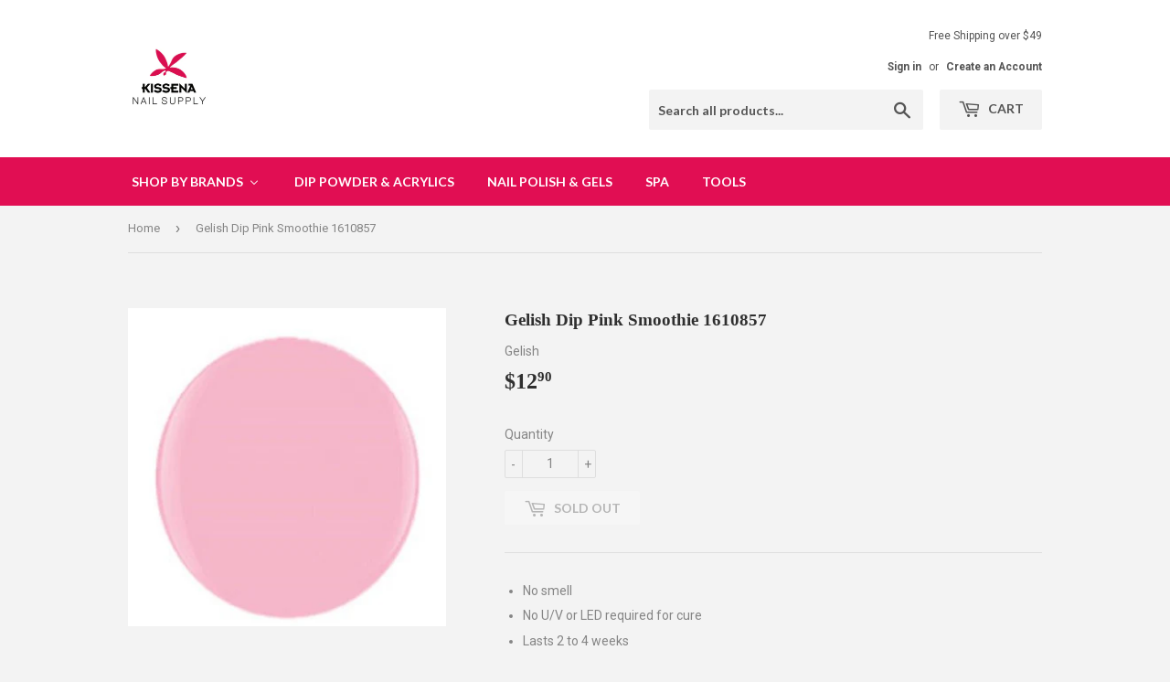

--- FILE ---
content_type: text/html; charset=utf-8
request_url: https://knailsupply.com/products/gelish-dip-pink-smoothie-1610857
body_size: 23655
content:
<!doctype html>
<!--[if lt IE 7]><html class="no-js lt-ie9 lt-ie8 lt-ie7" lang="en"> <![endif]-->
<!--[if IE 7]><html class="no-js lt-ie9 lt-ie8" lang="en"> <![endif]-->
<!--[if IE 8]><html class="no-js lt-ie9" lang="en"> <![endif]-->
<!--[if IE 9 ]><html class="ie9 no-js"> <![endif]-->
<!--[if (gt IE 9)|!(IE)]><!--> <html class="no-touch no-js"> <!--<![endif]-->
<head>
  
  <!-- Global site tag (gtag.js) - Google Ads: 881513321 -->
<script async src="https://www.googletagmanager.com/gtag/js?id=AW-881513321"></script>
<script>
  window.dataLayer = window.dataLayer || [];
  function gtag(){dataLayer.push(arguments);}
  gtag('js', new Date());

  gtag('config', 'AW-881513321');
</script>

  
  
  
  
<!-- Stock Alerts is generated by Ordersify -->
<style type="text/css">
  
</style>
<style type="text/css">
    
</style>
<script type="text/javascript">
  window.ORDERSIFY_BIS = window.ORDERSIFY_BIS || {};
  window.ORDERSIFY_BIS.template = "product";
  window.ORDERSIFY_BIS.language = "en";
  window.ORDERSIFY_BIS.primary_language = "en";
  window.ORDERSIFY_BIS.variant_inventory = [];
  window.ORDERSIFY_BIS.product_collections = [];
  
    window.ORDERSIFY_BIS.variant_inventory[9008517611567] = {
      inventory_management: "shopify",
      inventory_policy: "deny",
      inventory_quantity: 0
    };
  
  
    window.ORDERSIFY_BIS.product_collections.push({
      id: "12437553199",
    });
  
    window.ORDERSIFY_BIS.product_collections.push({
      id: "34001387567",
    });
  
    window.ORDERSIFY_BIS.product_collections.push({
      id: "33433354287",
    });
  
    window.ORDERSIFY_BIS.product_collections.push({
      id: "12761923631",
    });
  
    window.ORDERSIFY_BIS.product_collections.push({
      id: "12437651503",
    });
  
  window.ORDERSIFY_BIS.shop = "knailsupply.myshopify.com";
  window.ORDERSIFY_BIS.variant_inventory = [];
  
    window.ORDERSIFY_BIS.variant_inventory[9008517611567] = {
      inventory_management: "shopify",
      inventory_policy: "deny",
      inventory_quantity: 0
    };
  
  
  window.ORDERSIFY_BIS.popupSetting = {
    "is_brand_mark": true,
    "font_family": "Work Sans",
    "is_multiple_language": false,
    "font_size": 14,
    "popup_border_radius": 4,
    "popup_heading_color": "#212b36",
    "popup_text_color": "#212b36",
    "is_message_enable": false,
    "is_sms_enable": false,
    "is_accepts_marketing_enable": false,
    "field_border_radius": 5,
    "popup_button_color": "#ffffff",
    "popup_button_bg_color": "#f78da7",
    "is_float_button": false,
    "is_inline_form": false,
    "inline_form_selector": null,
    "inline_form_position": null,
    "float_button_position": "right",
    "float_button_top": 15,
    "float_button_color": "#ffffff",
    "float_button_bg_color": "#f78da7",
    "is_inline_button": true,
    "inline_button_color": "#ffffff",
    "inline_button_bg_color": "#212b36",
    "is_push_notification_enable": false,
    "is_overlay_close": false,
    "ignore_collection_ids": "",
    "ignore_product_tags": "",
    "ignore_product_ids": "",
    "is_auto_translation": false,
    "selector": null,
    "selector_position": "right",
    "is_ga": false,
    "is_fp": false,
    "is_fb_checkbox": false,
    "fb_page_id": null,
    "is_pushowl": false
};
  window.ORDERSIFY_BIS.product = {"id":928600227887,"title":"Gelish Dip Pink Smoothie 1610857","handle":"gelish-dip-pink-smoothie-1610857","description":"\u003cul\u003e\n\u003cli\u003eNo smell\u003c\/li\u003e\n\u003cli\u003eNo U\/V or LED required for cure\u003c\/li\u003e\n\u003cli\u003eLasts 2 to 4 weeks\u003c\/li\u003e\n\u003cli\u003eLight and thin unlike acrylic nails\u003c\/li\u003e\n\u003c\/ul\u003e\u003cbr\u003e\u003cbr\u003e\u003cspan\u003eGelish Dip Powder - Gelish Dip Acrylic\u003c\/span\u003e\u003cbr\u003e\u003cbr\u003e\u003cbr\u003e\n\u003cp\u003eDipping, lets you achieve the most color pay-off and fool-proof pink \u0026amp; whites. Easier and faster to apply than traditional acrylic with strength and support for chip-free 14 days wear. Gelish Dip powder is available in 120 colors that match the best Gelish and Morgan Taylor shades.\u003cbr\u003e\u003cbr\u003eThe Dip Powders are finely milled for better color clarity and full absorption.\u003cbr\u003e\u003cbr\u003e* Colors in sizes 23 g  .8 oz. and 105 g  3.7 oz.\u003c\/p\u003e","published_at":"2018-07-27T13:47:58-04:00","created_at":"2018-07-27T13:47:58-04:00","vendor":"Gelish","type":"Dip Powder","tags":["Brand_Gelish","Category_Dip Powder","Color_Pink"],"price":1290,"price_min":1290,"price_max":1290,"available":false,"price_varies":false,"compare_at_price":null,"compare_at_price_min":0,"compare_at_price_max":0,"compare_at_price_varies":false,"variants":[{"id":9008517611567,"title":"Default Title","option1":"Default Title","option2":null,"option3":null,"sku":"gelishd1610857-S","requires_shipping":true,"taxable":true,"featured_image":{"id":15187409666188,"product_id":928600227887,"position":1,"created_at":"2020-03-22T15:35:51-04:00","updated_at":"2023-08-01T13:00:45-04:00","alt":null,"width":500,"height":500,"src":"\/\/knailsupply.com\/cdn\/shop\/products\/80d4b0e6b72fd6efa1be4a54b222a38a993e9f3bcf37b27520d14f3ef722bb90.jpg?v=1690909245","variant_ids":[9008517611567]},"available":false,"name":"Gelish Dip Pink Smoothie 1610857","public_title":null,"options":["Default Title"],"price":1290,"weight":86,"compare_at_price":null,"inventory_management":"shopify","barcode":"812803716886","featured_media":{"alt":null,"id":7342264451212,"position":1,"preview_image":{"aspect_ratio":1.0,"height":500,"width":500,"src":"\/\/knailsupply.com\/cdn\/shop\/products\/80d4b0e6b72fd6efa1be4a54b222a38a993e9f3bcf37b27520d14f3ef722bb90.jpg?v=1690909245"}},"requires_selling_plan":false,"selling_plan_allocations":[]}],"images":["\/\/knailsupply.com\/cdn\/shop\/products\/80d4b0e6b72fd6efa1be4a54b222a38a993e9f3bcf37b27520d14f3ef722bb90.jpg?v=1690909245"],"featured_image":"\/\/knailsupply.com\/cdn\/shop\/products\/80d4b0e6b72fd6efa1be4a54b222a38a993e9f3bcf37b27520d14f3ef722bb90.jpg?v=1690909245","options":["Title"],"media":[{"alt":null,"id":7342264451212,"position":1,"preview_image":{"aspect_ratio":1.0,"height":500,"width":500,"src":"\/\/knailsupply.com\/cdn\/shop\/products\/80d4b0e6b72fd6efa1be4a54b222a38a993e9f3bcf37b27520d14f3ef722bb90.jpg?v=1690909245"},"aspect_ratio":1.0,"height":500,"media_type":"image","src":"\/\/knailsupply.com\/cdn\/shop\/products\/80d4b0e6b72fd6efa1be4a54b222a38a993e9f3bcf37b27520d14f3ef722bb90.jpg?v=1690909245","width":500}],"requires_selling_plan":false,"selling_plan_groups":[],"content":"\u003cul\u003e\n\u003cli\u003eNo smell\u003c\/li\u003e\n\u003cli\u003eNo U\/V or LED required for cure\u003c\/li\u003e\n\u003cli\u003eLasts 2 to 4 weeks\u003c\/li\u003e\n\u003cli\u003eLight and thin unlike acrylic nails\u003c\/li\u003e\n\u003c\/ul\u003e\u003cbr\u003e\u003cbr\u003e\u003cspan\u003eGelish Dip Powder - Gelish Dip Acrylic\u003c\/span\u003e\u003cbr\u003e\u003cbr\u003e\u003cbr\u003e\n\u003cp\u003eDipping, lets you achieve the most color pay-off and fool-proof pink \u0026amp; whites. Easier and faster to apply than traditional acrylic with strength and support for chip-free 14 days wear. Gelish Dip powder is available in 120 colors that match the best Gelish and Morgan Taylor shades.\u003cbr\u003e\u003cbr\u003eThe Dip Powders are finely milled for better color clarity and full absorption.\u003cbr\u003e\u003cbr\u003e* Colors in sizes 23 g  .8 oz. and 105 g  3.7 oz.\u003c\/p\u003e"};
  window.ORDERSIFY_BIS.currentVariant = {"id":9008517611567,"title":"Default Title","option1":"Default Title","option2":null,"option3":null,"sku":"gelishd1610857-S","requires_shipping":true,"taxable":true,"featured_image":{"id":15187409666188,"product_id":928600227887,"position":1,"created_at":"2020-03-22T15:35:51-04:00","updated_at":"2023-08-01T13:00:45-04:00","alt":null,"width":500,"height":500,"src":"\/\/knailsupply.com\/cdn\/shop\/products\/80d4b0e6b72fd6efa1be4a54b222a38a993e9f3bcf37b27520d14f3ef722bb90.jpg?v=1690909245","variant_ids":[9008517611567]},"available":false,"name":"Gelish Dip Pink Smoothie 1610857","public_title":null,"options":["Default Title"],"price":1290,"weight":86,"compare_at_price":null,"inventory_management":"shopify","barcode":"812803716886","featured_media":{"alt":null,"id":7342264451212,"position":1,"preview_image":{"aspect_ratio":1.0,"height":500,"width":500,"src":"\/\/knailsupply.com\/cdn\/shop\/products\/80d4b0e6b72fd6efa1be4a54b222a38a993e9f3bcf37b27520d14f3ef722bb90.jpg?v=1690909245"}},"requires_selling_plan":false,"selling_plan_allocations":[]};
  window.ORDERSIFY_BIS.stockRemainingSetting = {
    "status": false,
    "selector": "#osf_stock_remaining",
    "selector_position": "inside",
    "font_family": "Lato",
    "font_size": 13,
    "content": "Low stock! Only {{ quantity }} items left!",
    "display_quantity": 100
};
  
    window.ORDERSIFY_BIS.translations = {
    "en": {
        "inline_button_text": "Notify when available",
        "float_button_text": "Notify when available",
        "popup_heading": "Notify me when available",
        "popup_description": "We will send you a notification as soon as this product is available again.",
        "popup_button_text": "Notify me",
        "popup_note": "We respect your privacy and don't share your email with anybody.",
        "field_email_placeholder": "eg. username@example.com",
        "field_message_placeholder": "Tell something about your requirements to shop",
        "success_text": "You subscribed notification successfully",
        "required_email": "Your email is required",
        "invalid_email": "Your email is invalid",
        "invalid_message": "Your message must be less then 255 characters",
        "push_notification_message": "Receive via web notification",
        "low_stock_content": "Low stock! Only {{ quantity }} items left!"
    }
};
  
</script>

<!-- End of Stock Alerts is generated by Ordersify -->
                   
  <meta name="google-site-verification" content="1i4YeEgzXyIlXiGf7zgum0-lK8A0OjM09sATBkRXqkI" />
  <script>(function(H){H.className=H.className.replace(/\bno-js\b/,'js')})(document.documentElement)</script>
  <!-- Basic page needs ================================================== -->
  <meta charset="utf-8">
  <meta http-equiv="X-UA-Compatible" content="IE=edge,chrome=1">

  
  <link rel="shortcut icon" href="//knailsupply.com/cdn/shop/files/kisslogo2_32x32.jpg?v=1613163741" type="image/png" />
  

  <!-- Title and description ================================================== -->
  <title>
  Gelish Dip Pink Smoothie 1610857
  </title>


  
    <meta name="description" content="No smell No U/V or LED required for cure Lasts 2 to 4 weeks Light and thin unlike acrylic nails Gelish Dip Powder - Gelish Dip Acrylic Dipping, lets you achieve the most color pay-off and fool-proof pink &amp;amp; whites. Easier and faster to apply than traditional acrylic with strength and support for chip-free 14 days we">
  

  <!-- Product meta ================================================== -->
  <!-- /snippets/social-meta-tags.liquid -->




<meta property="og:site_name" content="Kissena Nail Supply">
<meta property="og:url" content="https://knailsupply.com/products/gelish-dip-pink-smoothie-1610857">
<meta property="og:title" content="Gelish Dip Pink Smoothie 1610857">
<meta property="og:type" content="product">
<meta property="og:description" content="No smell No U/V or LED required for cure Lasts 2 to 4 weeks Light and thin unlike acrylic nails Gelish Dip Powder - Gelish Dip Acrylic Dipping, lets you achieve the most color pay-off and fool-proof pink &amp;amp; whites. Easier and faster to apply than traditional acrylic with strength and support for chip-free 14 days we">

  <meta property="og:price:amount" content="12.90">
  <meta property="og:price:currency" content="USD">

<meta property="og:image" content="http://knailsupply.com/cdn/shop/products/80d4b0e6b72fd6efa1be4a54b222a38a993e9f3bcf37b27520d14f3ef722bb90_1200x1200.jpg?v=1690909245">
<meta property="og:image:secure_url" content="https://knailsupply.com/cdn/shop/products/80d4b0e6b72fd6efa1be4a54b222a38a993e9f3bcf37b27520d14f3ef722bb90_1200x1200.jpg?v=1690909245">


<meta name="twitter:card" content="summary_large_image">
<meta name="twitter:title" content="Gelish Dip Pink Smoothie 1610857">
<meta name="twitter:description" content="No smell No U/V or LED required for cure Lasts 2 to 4 weeks Light and thin unlike acrylic nails Gelish Dip Powder - Gelish Dip Acrylic Dipping, lets you achieve the most color pay-off and fool-proof pink &amp;amp; whites. Easier and faster to apply than traditional acrylic with strength and support for chip-free 14 days we">


  <!-- Helpers ================================================== -->
  <link rel="canonical" href="https://knailsupply.com/products/gelish-dip-pink-smoothie-1610857">
  <meta name="viewport" content="width=device-width,initial-scale=1">

  <!-- CSS ================================================== -->
  <link href="//knailsupply.com/cdn/shop/t/2/assets/theme.scss.css?v=161428566159704120091705426259" rel="stylesheet" type="text/css" media="all" />
  
  
  
  <link href="//fonts.googleapis.com/css?family=Roboto:400,700" rel="stylesheet" type="text/css" media="all" />



  
    
    
    <link href="//fonts.googleapis.com/css?family=Lato:700" rel="stylesheet" type="text/css" media="all" />
  



  <!-- Header hook for plugins ================================================== -->
  
  
  <script>window.performance && window.performance.mark && window.performance.mark('shopify.content_for_header.start');</script><meta id="shopify-digital-wallet" name="shopify-digital-wallet" content="/28220332/digital_wallets/dialog">
<meta name="shopify-checkout-api-token" content="0117b4c307acf4d6c641189b0ae90439">
<meta id="in-context-paypal-metadata" data-shop-id="28220332" data-venmo-supported="false" data-environment="production" data-locale="en_US" data-paypal-v4="true" data-currency="USD">
<link rel="alternate" type="application/json+oembed" href="https://knailsupply.com/products/gelish-dip-pink-smoothie-1610857.oembed">
<script async="async" src="/checkouts/internal/preloads.js?locale=en-US"></script>
<link rel="preconnect" href="https://shop.app" crossorigin="anonymous">
<script async="async" src="https://shop.app/checkouts/internal/preloads.js?locale=en-US&shop_id=28220332" crossorigin="anonymous"></script>
<script id="apple-pay-shop-capabilities" type="application/json">{"shopId":28220332,"countryCode":"US","currencyCode":"USD","merchantCapabilities":["supports3DS"],"merchantId":"gid:\/\/shopify\/Shop\/28220332","merchantName":"Kissena Nail Supply","requiredBillingContactFields":["postalAddress","email","phone"],"requiredShippingContactFields":["postalAddress","email","phone"],"shippingType":"shipping","supportedNetworks":["visa","masterCard","amex","discover","elo","jcb"],"total":{"type":"pending","label":"Kissena Nail Supply","amount":"1.00"},"shopifyPaymentsEnabled":true,"supportsSubscriptions":true}</script>
<script id="shopify-features" type="application/json">{"accessToken":"0117b4c307acf4d6c641189b0ae90439","betas":["rich-media-storefront-analytics"],"domain":"knailsupply.com","predictiveSearch":true,"shopId":28220332,"locale":"en"}</script>
<script>var Shopify = Shopify || {};
Shopify.shop = "knailsupply.myshopify.com";
Shopify.locale = "en";
Shopify.currency = {"active":"USD","rate":"1.0"};
Shopify.country = "US";
Shopify.theme = {"name":"Supply","id":8206286895,"schema_name":"Supply","schema_version":"3.0.1","theme_store_id":679,"role":"main"};
Shopify.theme.handle = "null";
Shopify.theme.style = {"id":null,"handle":null};
Shopify.cdnHost = "knailsupply.com/cdn";
Shopify.routes = Shopify.routes || {};
Shopify.routes.root = "/";</script>
<script type="module">!function(o){(o.Shopify=o.Shopify||{}).modules=!0}(window);</script>
<script>!function(o){function n(){var o=[];function n(){o.push(Array.prototype.slice.apply(arguments))}return n.q=o,n}var t=o.Shopify=o.Shopify||{};t.loadFeatures=n(),t.autoloadFeatures=n()}(window);</script>
<script>
  window.ShopifyPay = window.ShopifyPay || {};
  window.ShopifyPay.apiHost = "shop.app\/pay";
  window.ShopifyPay.redirectState = null;
</script>
<script id="shop-js-analytics" type="application/json">{"pageType":"product"}</script>
<script defer="defer" async type="module" src="//knailsupply.com/cdn/shopifycloud/shop-js/modules/v2/client.init-shop-cart-sync_BT-GjEfc.en.esm.js"></script>
<script defer="defer" async type="module" src="//knailsupply.com/cdn/shopifycloud/shop-js/modules/v2/chunk.common_D58fp_Oc.esm.js"></script>
<script defer="defer" async type="module" src="//knailsupply.com/cdn/shopifycloud/shop-js/modules/v2/chunk.modal_xMitdFEc.esm.js"></script>
<script type="module">
  await import("//knailsupply.com/cdn/shopifycloud/shop-js/modules/v2/client.init-shop-cart-sync_BT-GjEfc.en.esm.js");
await import("//knailsupply.com/cdn/shopifycloud/shop-js/modules/v2/chunk.common_D58fp_Oc.esm.js");
await import("//knailsupply.com/cdn/shopifycloud/shop-js/modules/v2/chunk.modal_xMitdFEc.esm.js");

  window.Shopify.SignInWithShop?.initShopCartSync?.({"fedCMEnabled":true,"windoidEnabled":true});

</script>
<script>
  window.Shopify = window.Shopify || {};
  if (!window.Shopify.featureAssets) window.Shopify.featureAssets = {};
  window.Shopify.featureAssets['shop-js'] = {"shop-cart-sync":["modules/v2/client.shop-cart-sync_DZOKe7Ll.en.esm.js","modules/v2/chunk.common_D58fp_Oc.esm.js","modules/v2/chunk.modal_xMitdFEc.esm.js"],"init-fed-cm":["modules/v2/client.init-fed-cm_B6oLuCjv.en.esm.js","modules/v2/chunk.common_D58fp_Oc.esm.js","modules/v2/chunk.modal_xMitdFEc.esm.js"],"shop-cash-offers":["modules/v2/client.shop-cash-offers_D2sdYoxE.en.esm.js","modules/v2/chunk.common_D58fp_Oc.esm.js","modules/v2/chunk.modal_xMitdFEc.esm.js"],"shop-login-button":["modules/v2/client.shop-login-button_QeVjl5Y3.en.esm.js","modules/v2/chunk.common_D58fp_Oc.esm.js","modules/v2/chunk.modal_xMitdFEc.esm.js"],"pay-button":["modules/v2/client.pay-button_DXTOsIq6.en.esm.js","modules/v2/chunk.common_D58fp_Oc.esm.js","modules/v2/chunk.modal_xMitdFEc.esm.js"],"shop-button":["modules/v2/client.shop-button_DQZHx9pm.en.esm.js","modules/v2/chunk.common_D58fp_Oc.esm.js","modules/v2/chunk.modal_xMitdFEc.esm.js"],"avatar":["modules/v2/client.avatar_BTnouDA3.en.esm.js"],"init-windoid":["modules/v2/client.init-windoid_CR1B-cfM.en.esm.js","modules/v2/chunk.common_D58fp_Oc.esm.js","modules/v2/chunk.modal_xMitdFEc.esm.js"],"init-shop-for-new-customer-accounts":["modules/v2/client.init-shop-for-new-customer-accounts_C_vY_xzh.en.esm.js","modules/v2/client.shop-login-button_QeVjl5Y3.en.esm.js","modules/v2/chunk.common_D58fp_Oc.esm.js","modules/v2/chunk.modal_xMitdFEc.esm.js"],"init-shop-email-lookup-coordinator":["modules/v2/client.init-shop-email-lookup-coordinator_BI7n9ZSv.en.esm.js","modules/v2/chunk.common_D58fp_Oc.esm.js","modules/v2/chunk.modal_xMitdFEc.esm.js"],"init-shop-cart-sync":["modules/v2/client.init-shop-cart-sync_BT-GjEfc.en.esm.js","modules/v2/chunk.common_D58fp_Oc.esm.js","modules/v2/chunk.modal_xMitdFEc.esm.js"],"shop-toast-manager":["modules/v2/client.shop-toast-manager_DiYdP3xc.en.esm.js","modules/v2/chunk.common_D58fp_Oc.esm.js","modules/v2/chunk.modal_xMitdFEc.esm.js"],"init-customer-accounts":["modules/v2/client.init-customer-accounts_D9ZNqS-Q.en.esm.js","modules/v2/client.shop-login-button_QeVjl5Y3.en.esm.js","modules/v2/chunk.common_D58fp_Oc.esm.js","modules/v2/chunk.modal_xMitdFEc.esm.js"],"init-customer-accounts-sign-up":["modules/v2/client.init-customer-accounts-sign-up_iGw4briv.en.esm.js","modules/v2/client.shop-login-button_QeVjl5Y3.en.esm.js","modules/v2/chunk.common_D58fp_Oc.esm.js","modules/v2/chunk.modal_xMitdFEc.esm.js"],"shop-follow-button":["modules/v2/client.shop-follow-button_CqMgW2wH.en.esm.js","modules/v2/chunk.common_D58fp_Oc.esm.js","modules/v2/chunk.modal_xMitdFEc.esm.js"],"checkout-modal":["modules/v2/client.checkout-modal_xHeaAweL.en.esm.js","modules/v2/chunk.common_D58fp_Oc.esm.js","modules/v2/chunk.modal_xMitdFEc.esm.js"],"shop-login":["modules/v2/client.shop-login_D91U-Q7h.en.esm.js","modules/v2/chunk.common_D58fp_Oc.esm.js","modules/v2/chunk.modal_xMitdFEc.esm.js"],"lead-capture":["modules/v2/client.lead-capture_BJmE1dJe.en.esm.js","modules/v2/chunk.common_D58fp_Oc.esm.js","modules/v2/chunk.modal_xMitdFEc.esm.js"],"payment-terms":["modules/v2/client.payment-terms_Ci9AEqFq.en.esm.js","modules/v2/chunk.common_D58fp_Oc.esm.js","modules/v2/chunk.modal_xMitdFEc.esm.js"]};
</script>
<script>(function() {
  var isLoaded = false;
  function asyncLoad() {
    if (isLoaded) return;
    isLoaded = true;
    var urls = ["https:\/\/cdn.ordersify.com\/sdk\/productalerts-shopify.js?shop=knailsupply.myshopify.com"];
    for (var i = 0; i < urls.length; i++) {
      var s = document.createElement('script');
      s.type = 'text/javascript';
      s.async = true;
      s.src = urls[i];
      var x = document.getElementsByTagName('script')[0];
      x.parentNode.insertBefore(s, x);
    }
  };
  if(window.attachEvent) {
    window.attachEvent('onload', asyncLoad);
  } else {
    window.addEventListener('load', asyncLoad, false);
  }
})();</script>
<script id="__st">var __st={"a":28220332,"offset":-18000,"reqid":"be2e2730-d54f-4f7d-bf45-8b379f594632-1769118239","pageurl":"knailsupply.com\/products\/gelish-dip-pink-smoothie-1610857","u":"20956eaf52d5","p":"product","rtyp":"product","rid":928600227887};</script>
<script>window.ShopifyPaypalV4VisibilityTracking = true;</script>
<script id="captcha-bootstrap">!function(){'use strict';const t='contact',e='account',n='new_comment',o=[[t,t],['blogs',n],['comments',n],[t,'customer']],c=[[e,'customer_login'],[e,'guest_login'],[e,'recover_customer_password'],[e,'create_customer']],r=t=>t.map((([t,e])=>`form[action*='/${t}']:not([data-nocaptcha='true']) input[name='form_type'][value='${e}']`)).join(','),a=t=>()=>t?[...document.querySelectorAll(t)].map((t=>t.form)):[];function s(){const t=[...o],e=r(t);return a(e)}const i='password',u='form_key',d=['recaptcha-v3-token','g-recaptcha-response','h-captcha-response',i],f=()=>{try{return window.sessionStorage}catch{return}},m='__shopify_v',_=t=>t.elements[u];function p(t,e,n=!1){try{const o=window.sessionStorage,c=JSON.parse(o.getItem(e)),{data:r}=function(t){const{data:e,action:n}=t;return t[m]||n?{data:e,action:n}:{data:t,action:n}}(c);for(const[e,n]of Object.entries(r))t.elements[e]&&(t.elements[e].value=n);n&&o.removeItem(e)}catch(o){console.error('form repopulation failed',{error:o})}}const l='form_type',E='cptcha';function T(t){t.dataset[E]=!0}const w=window,h=w.document,L='Shopify',v='ce_forms',y='captcha';let A=!1;((t,e)=>{const n=(g='f06e6c50-85a8-45c8-87d0-21a2b65856fe',I='https://cdn.shopify.com/shopifycloud/storefront-forms-hcaptcha/ce_storefront_forms_captcha_hcaptcha.v1.5.2.iife.js',D={infoText:'Protected by hCaptcha',privacyText:'Privacy',termsText:'Terms'},(t,e,n)=>{const o=w[L][v],c=o.bindForm;if(c)return c(t,g,e,D).then(n);var r;o.q.push([[t,g,e,D],n]),r=I,A||(h.body.append(Object.assign(h.createElement('script'),{id:'captcha-provider',async:!0,src:r})),A=!0)});var g,I,D;w[L]=w[L]||{},w[L][v]=w[L][v]||{},w[L][v].q=[],w[L][y]=w[L][y]||{},w[L][y].protect=function(t,e){n(t,void 0,e),T(t)},Object.freeze(w[L][y]),function(t,e,n,w,h,L){const[v,y,A,g]=function(t,e,n){const i=e?o:[],u=t?c:[],d=[...i,...u],f=r(d),m=r(i),_=r(d.filter((([t,e])=>n.includes(e))));return[a(f),a(m),a(_),s()]}(w,h,L),I=t=>{const e=t.target;return e instanceof HTMLFormElement?e:e&&e.form},D=t=>v().includes(t);t.addEventListener('submit',(t=>{const e=I(t);if(!e)return;const n=D(e)&&!e.dataset.hcaptchaBound&&!e.dataset.recaptchaBound,o=_(e),c=g().includes(e)&&(!o||!o.value);(n||c)&&t.preventDefault(),c&&!n&&(function(t){try{if(!f())return;!function(t){const e=f();if(!e)return;const n=_(t);if(!n)return;const o=n.value;o&&e.removeItem(o)}(t);const e=Array.from(Array(32),(()=>Math.random().toString(36)[2])).join('');!function(t,e){_(t)||t.append(Object.assign(document.createElement('input'),{type:'hidden',name:u})),t.elements[u].value=e}(t,e),function(t,e){const n=f();if(!n)return;const o=[...t.querySelectorAll(`input[type='${i}']`)].map((({name:t})=>t)),c=[...d,...o],r={};for(const[a,s]of new FormData(t).entries())c.includes(a)||(r[a]=s);n.setItem(e,JSON.stringify({[m]:1,action:t.action,data:r}))}(t,e)}catch(e){console.error('failed to persist form',e)}}(e),e.submit())}));const S=(t,e)=>{t&&!t.dataset[E]&&(n(t,e.some((e=>e===t))),T(t))};for(const o of['focusin','change'])t.addEventListener(o,(t=>{const e=I(t);D(e)&&S(e,y())}));const B=e.get('form_key'),M=e.get(l),P=B&&M;t.addEventListener('DOMContentLoaded',(()=>{const t=y();if(P)for(const e of t)e.elements[l].value===M&&p(e,B);[...new Set([...A(),...v().filter((t=>'true'===t.dataset.shopifyCaptcha))])].forEach((e=>S(e,t)))}))}(h,new URLSearchParams(w.location.search),n,t,e,['guest_login'])})(!0,!0)}();</script>
<script integrity="sha256-4kQ18oKyAcykRKYeNunJcIwy7WH5gtpwJnB7kiuLZ1E=" data-source-attribution="shopify.loadfeatures" defer="defer" src="//knailsupply.com/cdn/shopifycloud/storefront/assets/storefront/load_feature-a0a9edcb.js" crossorigin="anonymous"></script>
<script crossorigin="anonymous" defer="defer" src="//knailsupply.com/cdn/shopifycloud/storefront/assets/shopify_pay/storefront-65b4c6d7.js?v=20250812"></script>
<script data-source-attribution="shopify.dynamic_checkout.dynamic.init">var Shopify=Shopify||{};Shopify.PaymentButton=Shopify.PaymentButton||{isStorefrontPortableWallets:!0,init:function(){window.Shopify.PaymentButton.init=function(){};var t=document.createElement("script");t.src="https://knailsupply.com/cdn/shopifycloud/portable-wallets/latest/portable-wallets.en.js",t.type="module",document.head.appendChild(t)}};
</script>
<script data-source-attribution="shopify.dynamic_checkout.buyer_consent">
  function portableWalletsHideBuyerConsent(e){var t=document.getElementById("shopify-buyer-consent"),n=document.getElementById("shopify-subscription-policy-button");t&&n&&(t.classList.add("hidden"),t.setAttribute("aria-hidden","true"),n.removeEventListener("click",e))}function portableWalletsShowBuyerConsent(e){var t=document.getElementById("shopify-buyer-consent"),n=document.getElementById("shopify-subscription-policy-button");t&&n&&(t.classList.remove("hidden"),t.removeAttribute("aria-hidden"),n.addEventListener("click",e))}window.Shopify?.PaymentButton&&(window.Shopify.PaymentButton.hideBuyerConsent=portableWalletsHideBuyerConsent,window.Shopify.PaymentButton.showBuyerConsent=portableWalletsShowBuyerConsent);
</script>
<script data-source-attribution="shopify.dynamic_checkout.cart.bootstrap">document.addEventListener("DOMContentLoaded",(function(){function t(){return document.querySelector("shopify-accelerated-checkout-cart, shopify-accelerated-checkout")}if(t())Shopify.PaymentButton.init();else{new MutationObserver((function(e,n){t()&&(Shopify.PaymentButton.init(),n.disconnect())})).observe(document.body,{childList:!0,subtree:!0})}}));
</script>
<link id="shopify-accelerated-checkout-styles" rel="stylesheet" media="screen" href="https://knailsupply.com/cdn/shopifycloud/portable-wallets/latest/accelerated-checkout-backwards-compat.css" crossorigin="anonymous">
<style id="shopify-accelerated-checkout-cart">
        #shopify-buyer-consent {
  margin-top: 1em;
  display: inline-block;
  width: 100%;
}

#shopify-buyer-consent.hidden {
  display: none;
}

#shopify-subscription-policy-button {
  background: none;
  border: none;
  padding: 0;
  text-decoration: underline;
  font-size: inherit;
  cursor: pointer;
}

#shopify-subscription-policy-button::before {
  box-shadow: none;
}

      </style>

<script>window.performance && window.performance.mark && window.performance.mark('shopify.content_for_header.end');</script>

  

<!--[if lt IE 9]>
<script src="//cdnjs.cloudflare.com/ajax/libs/html5shiv/3.7.2/html5shiv.min.js" type="text/javascript"></script>
<script src="//knailsupply.com/cdn/shop/t/2/assets/respond.min.js?v=1063" type="text/javascript"></script>
<link href="//knailsupply.com/cdn/shop/t/2/assets/respond-proxy.html" id="respond-proxy" rel="respond-proxy" />
<link href="//knailsupply.com/search?q=2b50fd7d7c8e52527ed72760b754bcae" id="respond-redirect" rel="respond-redirect" />
<script src="//knailsupply.com/search?q=2b50fd7d7c8e52527ed72760b754bcae" type="text/javascript"></script>
<![endif]-->
<!--[if (lte IE 9) ]><script src="//knailsupply.com/cdn/shop/t/2/assets/match-media.min.js?v=1063" type="text/javascript"></script><![endif]-->


  
  

  <script src="//knailsupply.com/cdn/shop/t/2/assets/jquery-2.2.3.min.js?v=58211863146907186831516812102" type="text/javascript"></script>

  <!--[if (gt IE 9)|!(IE)]><!--><script src="//knailsupply.com/cdn/shop/t/2/assets/lazysizes.min.js?v=8147953233334221341516812103" async="async"></script><!--<![endif]-->
  <!--[if lte IE 9]><script src="//knailsupply.com/cdn/shop/t/2/assets/lazysizes.min.js?v=8147953233334221341516812103"></script><![endif]-->

  <!--[if (gt IE 9)|!(IE)]><!--><script src="//knailsupply.com/cdn/shop/t/2/assets/vendor.js?v=36233103725173156861516812103" defer="defer"></script><!--<![endif]-->
  <!--[if lte IE 9]><script src="//knailsupply.com/cdn/shop/t/2/assets/vendor.js?v=36233103725173156861516812103"></script><![endif]-->

  <!--[if (gt IE 9)|!(IE)]><!--><script src="//knailsupply.com/cdn/shop/t/2/assets/theme.js?v=167903229333402182001559788426" defer="defer"></script><!--<![endif]-->
  <!--[if lte IE 9]><script src="//knailsupply.com/cdn/shop/t/2/assets/theme.js?v=167903229333402182001559788426"></script><![endif]-->


<!-- BEGIN app block: shopify://apps/buddha-mega-menu-navigation/blocks/megamenu/dbb4ce56-bf86-4830-9b3d-16efbef51c6f -->
<script>
        var productImageAndPrice = [],
            collectionImages = [],
            articleImages = [],
            mmLivIcons = false,
            mmFlipClock = false,
            mmFixesUseJquery = false,
            mmNumMMI = 5,
            mmSchemaTranslation = {},
            mmMenuStrings =  [] ,
            mmShopLocale = "en",
            mmShopLocaleCollectionsRoute = "/collections",
            mmSchemaDesignJSON = [{"action":"menu-select","value":"main-menu"},{"action":"design","setting":"link_hover_color","value":"#e62567"},{"action":"design","setting":"vertical_link_hover_color","value":"#e62567"},{"action":"design","setting":"tree_sub_direction","value":"set_tree_right"},{"action":"design","setting":"font_family","value":"Default"},{"action":"design","setting":"button_background_hover_color","value":"#0d8781"},{"action":"design","setting":"button_background_color","value":"#0da19a"},{"action":"design","setting":"link_color","value":"#4e4e4e"},{"action":"design","setting":"background_hover_color","value":"#f9f9f9"},{"action":"design","setting":"background_color","value":"#ffffff"},{"action":"design","setting":"button_text_hover_color","value":"#ffffff"},{"action":"design","setting":"button_text_color","value":"#ffffff"},{"action":"design","setting":"font_size","value":"13px"},{"action":"design","setting":"text_color","value":"#222222"},{"action":"design","setting":"vertical_text_color","value":"#ffffff"},{"action":"design","setting":"vertical_link_color","value":"#ffffff"},{"action":"design","setting":"vertical_font_size","value":"13px"}],
            mmDomChangeSkipUl = ",.flex-direction-nav",
            buddhaMegaMenuShop = "knailsupply.myshopify.com",
            mmWireframeCompression = "0",
            mmExtensionAssetUrl = "https://cdn.shopify.com/extensions/019abe06-4a3f-7763-88da-170e1b54169b/mega-menu-151/assets/";var bestSellersHTML = '';var newestProductsHTML = '';/* get link lists api */
        var linkLists={"main-menu" : {"title":"Main menu", "items":["/","/collections/all","/pages/contact-us",]},"footer" : {"title":"Footer menu", "items":["/search",]},"footer-1" : {"title":"Footer", "items":["/pages/refund-policy","/pages/privacy-statement","/pages/terms-of-service",]},"customer-account-main-menu" : {"title":"Customer account main menu", "items":["/","https://shopify.com/28220332/account/orders?locale=en&amp;region_country=US",]},};/*ENDPARSE*/

        

        /* set product prices *//* get the collection images *//* get the article images *//* customer fixes */
        var mmThemeFixesBeforeInit = function(){ mmHorizontalMenus = "#SiteNav"; mmVerticalMenus = "#MobileNav"; var timberInit = function(){ if(typeof timber != "undefined"){ timber.responsiveNav = function() {}; timber.alignMenu = function() {}; } }; var timberInit2 = function(){ setTimeout(timberInit, 400); }; window.addEventListener("resize", timberInit); document.addEventListener("DOMContentLoaded", timberInit); document.addEventListener("DOMContentLoaded", timberInit2); timberInit(); /** add to cart popup icon notify counter increase */ window.mmAddToCartPopupCallback = function(){ var cartIcon = document.querySelector(".cart-badge--desktop"); if (cartIcon) { cartIcon.innerHTML = parseInt(cartIcon.innerHTML) + 1; if (cartIcon.classList.contains("hidden-count")) { cartIcon.classList.remove("hidden-count"); } } cartIcon = document.querySelector("#mobileNavBar .cart-count"); if (cartIcon) { cartIcon.innerHTML = parseInt(cartIcon.innerHTML) + 1; if (cartIcon.classList.contains("hidden-count")) { cartIcon.classList.remove("hidden-count"); } } } }; var mmThemeFixesBefore = function(){ if(typeof timber != "undefined"){ timber.alignMenu = function () {}; } }; var mmThemeFixesAfter = function(){ verticalMenuMaxWidth = 768; /* user request 45984 */ mmAddStyle(" ul > li.buddha-menu-item { z-index: 10000 !important; } ul > li.buddha-menu-item:hover { z-index: 10001 !important; } ul > li.buddha-menu-item.mega-hover { z-index: 10001 !important; } #MobileNav .buddha-menu-item {display: block !important; } ", "themeScript"); }; 
        

        var mmWireframe = {"html" : "<li class=\"buddha-menu-item\" itemId=\"tMjFi\"  ><a data-href=\"no-link\" href=\"javascript:void(0);\" aria-label=\"Shop by Brands\" data-no-instant=\"\" onclick=\"return toggleSubmenu(this);\"  ><i class=\"mm-icon static fa fa-none\" aria-hidden=\"true\"></i><span class=\"mm-title\">Shop by Brands</span><i class=\"mm-arrow mm-angle-down\" aria-hidden=\"true\"></i><span class=\"toggle-menu-btn\" style=\"display:none;\" title=\"Toggle menu\" onclick=\"return toggleSubmenu(this)\"><span class=\"mm-arrow-icon\"><span class=\"bar-one\"></span><span class=\"bar-two\"></span></span></span></a><ul class=\"mm-submenu tree  small mm-last-level\"><li data-href=\"/collections/cuccio-brand\" href=\"/collections/cuccio-brand\" aria-label=\"Cuccio\" data-no-instant=\"\" onclick=\"mmGoToPage(this, event); return false;\"  ><a data-href=\"/collections/cuccio-brand\" href=\"/collections/cuccio-brand\" aria-label=\"Cuccio\" data-no-instant=\"\" onclick=\"mmGoToPage(this, event); return false;\"  ><span class=\"mm-title\">Cuccio</span></a></li><li data-href=\"/collections/dream-dream-brand\" href=\"/collections/dream-dream-brand\" aria-label=\"Dream Dream\" data-no-instant=\"\" onclick=\"mmGoToPage(this, event); return false;\"  ><a data-href=\"/collections/dream-dream-brand\" href=\"/collections/dream-dream-brand\" aria-label=\"Dream Dream\" data-no-instant=\"\" onclick=\"mmGoToPage(this, event); return false;\"  ><span class=\"mm-title\">Dream Dream</span></a></li><li data-href=\"/collections/essie\" href=\"/collections/essie\" aria-label=\"Essie\" data-no-instant=\"\" onclick=\"mmGoToPage(this, event); return false;\"  ><a data-href=\"/collections/essie\" href=\"/collections/essie\" aria-label=\"Essie\" data-no-instant=\"\" onclick=\"mmGoToPage(this, event); return false;\"  ><span class=\"mm-title\">Essie</span></a></li><li data-href=\"/collections/cnd\" href=\"/collections/cnd\" aria-label=\"CND\" data-no-instant=\"\" onclick=\"mmGoToPage(this, event); return false;\"  ><a data-href=\"/collections/cnd\" href=\"/collections/cnd\" aria-label=\"CND\" data-no-instant=\"\" onclick=\"mmGoToPage(this, event); return false;\"  ><span class=\"mm-title\">CND</span></a></li><li data-href=\"/collections/color-club\" href=\"/collections/color-club\" aria-label=\"Color Club\" data-no-instant=\"\" onclick=\"mmGoToPage(this, event); return false;\"  ><a data-href=\"/collections/color-club\" href=\"/collections/color-club\" aria-label=\"Color Club\" data-no-instant=\"\" onclick=\"mmGoToPage(this, event); return false;\"  ><span class=\"mm-title\">Color Club</span></a></li><li data-href=\"/collections/gelish\" href=\"/collections/gelish\" aria-label=\"Gelish\" data-no-instant=\"\" onclick=\"mmGoToPage(this, event); return false;\"  ><a data-href=\"/collections/gelish\" href=\"/collections/gelish\" aria-label=\"Gelish\" data-no-instant=\"\" onclick=\"mmGoToPage(this, event); return false;\"  ><span class=\"mm-title\">Gelish</span></a></li><li data-href=\"/collections/lechat\" href=\"/collections/lechat\" aria-label=\"LeChat\" data-no-instant=\"\" onclick=\"mmGoToPage(this, event); return false;\"  ><a data-href=\"/collections/lechat\" href=\"/collections/lechat\" aria-label=\"LeChat\" data-no-instant=\"\" onclick=\"mmGoToPage(this, event); return false;\"  ><span class=\"mm-title\">LeChat</span></a></li><li data-href=\"/collections/medicool\" href=\"/collections/medicool\" aria-label=\"Medicool\" data-no-instant=\"\" onclick=\"mmGoToPage(this, event); return false;\"  ><a data-href=\"/collections/medicool\" href=\"/collections/medicool\" aria-label=\"Medicool\" data-no-instant=\"\" onclick=\"mmGoToPage(this, event); return false;\"  ><span class=\"mm-title\">Medicool</span></a></li><li data-href=\"/collections/mutual-beauty\" href=\"/collections/mutual-beauty\" aria-label=\"Mutual Beauty\" data-no-instant=\"\" onclick=\"mmGoToPage(this, event); return false;\"  ><a data-href=\"/collections/mutual-beauty\" href=\"/collections/mutual-beauty\" aria-label=\"Mutual Beauty\" data-no-instant=\"\" onclick=\"mmGoToPage(this, event); return false;\"  ><span class=\"mm-title\">Mutual Beauty</span></a></li><li data-href=\"/collections/sns\" href=\"/collections/sns\" aria-label=\"SNS\" data-no-instant=\"\" onclick=\"mmGoToPage(this, event); return false;\"  ><a data-href=\"/collections/sns\" href=\"/collections/sns\" aria-label=\"SNS\" data-no-instant=\"\" onclick=\"mmGoToPage(this, event); return false;\"  ><span class=\"mm-title\">SNS</span></a></li><li data-href=\"/collections/tropical-shine\" href=\"/collections/tropical-shine\" aria-label=\"Tropical Shine\" data-no-instant=\"\" onclick=\"mmGoToPage(this, event); return false;\"  ><a data-href=\"/collections/tropical-shine\" href=\"/collections/tropical-shine\" aria-label=\"Tropical Shine\" data-no-instant=\"\" onclick=\"mmGoToPage(this, event); return false;\"  ><span class=\"mm-title\">Tropical Shine</span></a></li><li data-href=\"/collections/tweezerman\" href=\"/collections/tweezerman\" aria-label=\"Tweezerman\" data-no-instant=\"\" onclick=\"mmGoToPage(this, event); return false;\"  ><a data-href=\"/collections/tweezerman\" href=\"/collections/tweezerman\" aria-label=\"Tweezerman\" data-no-instant=\"\" onclick=\"mmGoToPage(this, event); return false;\"  ><span class=\"mm-title\">Tweezerman</span></a></li><li data-href=\"/collections/vivid-nails\" href=\"/collections/vivid-nails\" aria-label=\"Vivid Nails\" data-no-instant=\"\" onclick=\"mmGoToPage(this, event); return false;\"  ><a data-href=\"/collections/vivid-nails\" href=\"/collections/vivid-nails\" aria-label=\"Vivid Nails\" data-no-instant=\"\" onclick=\"mmGoToPage(this, event); return false;\"  ><span class=\"mm-title\">Vivid Nails</span></a></li></ul></li><li class=\"buddha-menu-item\" itemId=\"wN7oO\"  ><a data-href=\"/collections/sns-all-colors\" href=\"/collections/sns-all-colors\" aria-label=\"Dip Powder & Acrylics\" data-no-instant=\"\" onclick=\"mmGoToPage(this, event); return false;\"  ><i class=\"mm-icon static fa fa-none\" aria-hidden=\"true\"></i><span class=\"mm-title\">Dip Powder & Acrylics</span></a></li><li class=\"buddha-menu-item\" itemId=\"o8O3h\"  ><a data-href=\"/collections/nails\" href=\"/collections/nails\" aria-label=\"Nail Polish & Gels\" data-no-instant=\"\" onclick=\"mmGoToPage(this, event); return false;\"  ><i class=\"mm-icon static fa fa-none\" aria-hidden=\"true\"></i><span class=\"mm-title\">Nail Polish & Gels</span></a></li><li class=\"buddha-menu-item\" itemId=\"U9r9z\"  ><a data-href=\"/collections/sns-accessories\" href=\"/collections/sns-accessories\" aria-label=\"Spa\" data-no-instant=\"\" onclick=\"mmGoToPage(this, event); return false;\"  ><i class=\"mm-icon static fa fa-none\" aria-hidden=\"true\"></i><span class=\"mm-title\">Spa</span></a></li><li class=\"buddha-menu-item\" itemId=\"PJhWK\"  ><a data-href=\"/collections/clippers\" href=\"/collections/clippers\" aria-label=\"Tools\" data-no-instant=\"\" onclick=\"mmGoToPage(this, event); return false;\"  ><i class=\"mm-icon static fa fa-none\" aria-hidden=\"true\"></i><span class=\"mm-title\">Tools</span></a></li>" };

        function mmLoadJS(file, async = true) {
            let script = document.createElement("script");
            script.setAttribute("src", file);
            script.setAttribute("data-no-instant", "");
            script.setAttribute("type", "text/javascript");
            script.setAttribute("async", async);
            document.head.appendChild(script);
        }
        function mmLoadCSS(file) {  
            var style = document.createElement('link');
            style.href = file;
            style.type = 'text/css';
            style.rel = 'stylesheet';
            document.head.append(style); 
        }
              
        var mmDisableWhenResIsLowerThan = '';
        var mmLoadResources = (mmDisableWhenResIsLowerThan == '' || mmDisableWhenResIsLowerThan == 0 || (mmDisableWhenResIsLowerThan > 0 && window.innerWidth>=mmDisableWhenResIsLowerThan));
        if (mmLoadResources) {
            /* load resources via js injection */
            mmLoadJS("https://cdn.shopify.com/extensions/019abe06-4a3f-7763-88da-170e1b54169b/mega-menu-151/assets/buddha-megamenu.js");
            
            mmLoadCSS("https://cdn.shopify.com/extensions/019abe06-4a3f-7763-88da-170e1b54169b/mega-menu-151/assets/buddha-megamenu2.css");mmLoadCSS("https://cdn.shopify.com/extensions/019abe06-4a3f-7763-88da-170e1b54169b/mega-menu-151/assets/fontawesome.css");}
    </script><!-- HIDE ORIGINAL MENU --><style id="mmHideOriginalMenuStyle"> #AccessibleNav{visibility: hidden !important;} </style>
        <script>
            setTimeout(function(){
                var mmHideStyle  = document.querySelector("#mmHideOriginalMenuStyle");
                if (mmHideStyle) mmHideStyle.parentNode.removeChild(mmHideStyle);
            },10000);
        </script>
<!-- END app block --><link href="https://monorail-edge.shopifysvc.com" rel="dns-prefetch">
<script>(function(){if ("sendBeacon" in navigator && "performance" in window) {try {var session_token_from_headers = performance.getEntriesByType('navigation')[0].serverTiming.find(x => x.name == '_s').description;} catch {var session_token_from_headers = undefined;}var session_cookie_matches = document.cookie.match(/_shopify_s=([^;]*)/);var session_token_from_cookie = session_cookie_matches && session_cookie_matches.length === 2 ? session_cookie_matches[1] : "";var session_token = session_token_from_headers || session_token_from_cookie || "";function handle_abandonment_event(e) {var entries = performance.getEntries().filter(function(entry) {return /monorail-edge.shopifysvc.com/.test(entry.name);});if (!window.abandonment_tracked && entries.length === 0) {window.abandonment_tracked = true;var currentMs = Date.now();var navigation_start = performance.timing.navigationStart;var payload = {shop_id: 28220332,url: window.location.href,navigation_start,duration: currentMs - navigation_start,session_token,page_type: "product"};window.navigator.sendBeacon("https://monorail-edge.shopifysvc.com/v1/produce", JSON.stringify({schema_id: "online_store_buyer_site_abandonment/1.1",payload: payload,metadata: {event_created_at_ms: currentMs,event_sent_at_ms: currentMs}}));}}window.addEventListener('pagehide', handle_abandonment_event);}}());</script>
<script id="web-pixels-manager-setup">(function e(e,d,r,n,o){if(void 0===o&&(o={}),!Boolean(null===(a=null===(i=window.Shopify)||void 0===i?void 0:i.analytics)||void 0===a?void 0:a.replayQueue)){var i,a;window.Shopify=window.Shopify||{};var t=window.Shopify;t.analytics=t.analytics||{};var s=t.analytics;s.replayQueue=[],s.publish=function(e,d,r){return s.replayQueue.push([e,d,r]),!0};try{self.performance.mark("wpm:start")}catch(e){}var l=function(){var e={modern:/Edge?\/(1{2}[4-9]|1[2-9]\d|[2-9]\d{2}|\d{4,})\.\d+(\.\d+|)|Firefox\/(1{2}[4-9]|1[2-9]\d|[2-9]\d{2}|\d{4,})\.\d+(\.\d+|)|Chrom(ium|e)\/(9{2}|\d{3,})\.\d+(\.\d+|)|(Maci|X1{2}).+ Version\/(15\.\d+|(1[6-9]|[2-9]\d|\d{3,})\.\d+)([,.]\d+|)( \(\w+\)|)( Mobile\/\w+|) Safari\/|Chrome.+OPR\/(9{2}|\d{3,})\.\d+\.\d+|(CPU[ +]OS|iPhone[ +]OS|CPU[ +]iPhone|CPU IPhone OS|CPU iPad OS)[ +]+(15[._]\d+|(1[6-9]|[2-9]\d|\d{3,})[._]\d+)([._]\d+|)|Android:?[ /-](13[3-9]|1[4-9]\d|[2-9]\d{2}|\d{4,})(\.\d+|)(\.\d+|)|Android.+Firefox\/(13[5-9]|1[4-9]\d|[2-9]\d{2}|\d{4,})\.\d+(\.\d+|)|Android.+Chrom(ium|e)\/(13[3-9]|1[4-9]\d|[2-9]\d{2}|\d{4,})\.\d+(\.\d+|)|SamsungBrowser\/([2-9]\d|\d{3,})\.\d+/,legacy:/Edge?\/(1[6-9]|[2-9]\d|\d{3,})\.\d+(\.\d+|)|Firefox\/(5[4-9]|[6-9]\d|\d{3,})\.\d+(\.\d+|)|Chrom(ium|e)\/(5[1-9]|[6-9]\d|\d{3,})\.\d+(\.\d+|)([\d.]+$|.*Safari\/(?![\d.]+ Edge\/[\d.]+$))|(Maci|X1{2}).+ Version\/(10\.\d+|(1[1-9]|[2-9]\d|\d{3,})\.\d+)([,.]\d+|)( \(\w+\)|)( Mobile\/\w+|) Safari\/|Chrome.+OPR\/(3[89]|[4-9]\d|\d{3,})\.\d+\.\d+|(CPU[ +]OS|iPhone[ +]OS|CPU[ +]iPhone|CPU IPhone OS|CPU iPad OS)[ +]+(10[._]\d+|(1[1-9]|[2-9]\d|\d{3,})[._]\d+)([._]\d+|)|Android:?[ /-](13[3-9]|1[4-9]\d|[2-9]\d{2}|\d{4,})(\.\d+|)(\.\d+|)|Mobile Safari.+OPR\/([89]\d|\d{3,})\.\d+\.\d+|Android.+Firefox\/(13[5-9]|1[4-9]\d|[2-9]\d{2}|\d{4,})\.\d+(\.\d+|)|Android.+Chrom(ium|e)\/(13[3-9]|1[4-9]\d|[2-9]\d{2}|\d{4,})\.\d+(\.\d+|)|Android.+(UC? ?Browser|UCWEB|U3)[ /]?(15\.([5-9]|\d{2,})|(1[6-9]|[2-9]\d|\d{3,})\.\d+)\.\d+|SamsungBrowser\/(5\.\d+|([6-9]|\d{2,})\.\d+)|Android.+MQ{2}Browser\/(14(\.(9|\d{2,})|)|(1[5-9]|[2-9]\d|\d{3,})(\.\d+|))(\.\d+|)|K[Aa][Ii]OS\/(3\.\d+|([4-9]|\d{2,})\.\d+)(\.\d+|)/},d=e.modern,r=e.legacy,n=navigator.userAgent;return n.match(d)?"modern":n.match(r)?"legacy":"unknown"}(),u="modern"===l?"modern":"legacy",c=(null!=n?n:{modern:"",legacy:""})[u],f=function(e){return[e.baseUrl,"/wpm","/b",e.hashVersion,"modern"===e.buildTarget?"m":"l",".js"].join("")}({baseUrl:d,hashVersion:r,buildTarget:u}),m=function(e){var d=e.version,r=e.bundleTarget,n=e.surface,o=e.pageUrl,i=e.monorailEndpoint;return{emit:function(e){var a=e.status,t=e.errorMsg,s=(new Date).getTime(),l=JSON.stringify({metadata:{event_sent_at_ms:s},events:[{schema_id:"web_pixels_manager_load/3.1",payload:{version:d,bundle_target:r,page_url:o,status:a,surface:n,error_msg:t},metadata:{event_created_at_ms:s}}]});if(!i)return console&&console.warn&&console.warn("[Web Pixels Manager] No Monorail endpoint provided, skipping logging."),!1;try{return self.navigator.sendBeacon.bind(self.navigator)(i,l)}catch(e){}var u=new XMLHttpRequest;try{return u.open("POST",i,!0),u.setRequestHeader("Content-Type","text/plain"),u.send(l),!0}catch(e){return console&&console.warn&&console.warn("[Web Pixels Manager] Got an unhandled error while logging to Monorail."),!1}}}}({version:r,bundleTarget:l,surface:e.surface,pageUrl:self.location.href,monorailEndpoint:e.monorailEndpoint});try{o.browserTarget=l,function(e){var d=e.src,r=e.async,n=void 0===r||r,o=e.onload,i=e.onerror,a=e.sri,t=e.scriptDataAttributes,s=void 0===t?{}:t,l=document.createElement("script"),u=document.querySelector("head"),c=document.querySelector("body");if(l.async=n,l.src=d,a&&(l.integrity=a,l.crossOrigin="anonymous"),s)for(var f in s)if(Object.prototype.hasOwnProperty.call(s,f))try{l.dataset[f]=s[f]}catch(e){}if(o&&l.addEventListener("load",o),i&&l.addEventListener("error",i),u)u.appendChild(l);else{if(!c)throw new Error("Did not find a head or body element to append the script");c.appendChild(l)}}({src:f,async:!0,onload:function(){if(!function(){var e,d;return Boolean(null===(d=null===(e=window.Shopify)||void 0===e?void 0:e.analytics)||void 0===d?void 0:d.initialized)}()){var d=window.webPixelsManager.init(e)||void 0;if(d){var r=window.Shopify.analytics;r.replayQueue.forEach((function(e){var r=e[0],n=e[1],o=e[2];d.publishCustomEvent(r,n,o)})),r.replayQueue=[],r.publish=d.publishCustomEvent,r.visitor=d.visitor,r.initialized=!0}}},onerror:function(){return m.emit({status:"failed",errorMsg:"".concat(f," has failed to load")})},sri:function(e){var d=/^sha384-[A-Za-z0-9+/=]+$/;return"string"==typeof e&&d.test(e)}(c)?c:"",scriptDataAttributes:o}),m.emit({status:"loading"})}catch(e){m.emit({status:"failed",errorMsg:(null==e?void 0:e.message)||"Unknown error"})}}})({shopId: 28220332,storefrontBaseUrl: "https://knailsupply.com",extensionsBaseUrl: "https://extensions.shopifycdn.com/cdn/shopifycloud/web-pixels-manager",monorailEndpoint: "https://monorail-edge.shopifysvc.com/unstable/produce_batch",surface: "storefront-renderer",enabledBetaFlags: ["2dca8a86"],webPixelsConfigList: [{"id":"436666581","configuration":"{\"config\":\"{\\\"pixel_id\\\":\\\"G-E1BRK4TWJJ\\\",\\\"gtag_events\\\":[{\\\"type\\\":\\\"purchase\\\",\\\"action_label\\\":\\\"G-E1BRK4TWJJ\\\"},{\\\"type\\\":\\\"page_view\\\",\\\"action_label\\\":\\\"G-E1BRK4TWJJ\\\"},{\\\"type\\\":\\\"view_item\\\",\\\"action_label\\\":\\\"G-E1BRK4TWJJ\\\"},{\\\"type\\\":\\\"search\\\",\\\"action_label\\\":\\\"G-E1BRK4TWJJ\\\"},{\\\"type\\\":\\\"add_to_cart\\\",\\\"action_label\\\":\\\"G-E1BRK4TWJJ\\\"},{\\\"type\\\":\\\"begin_checkout\\\",\\\"action_label\\\":\\\"G-E1BRK4TWJJ\\\"},{\\\"type\\\":\\\"add_payment_info\\\",\\\"action_label\\\":\\\"G-E1BRK4TWJJ\\\"}],\\\"enable_monitoring_mode\\\":false}\"}","eventPayloadVersion":"v1","runtimeContext":"OPEN","scriptVersion":"b2a88bafab3e21179ed38636efcd8a93","type":"APP","apiClientId":1780363,"privacyPurposes":[],"dataSharingAdjustments":{"protectedCustomerApprovalScopes":["read_customer_address","read_customer_email","read_customer_name","read_customer_personal_data","read_customer_phone"]}},{"id":"shopify-app-pixel","configuration":"{}","eventPayloadVersion":"v1","runtimeContext":"STRICT","scriptVersion":"0450","apiClientId":"shopify-pixel","type":"APP","privacyPurposes":["ANALYTICS","MARKETING"]},{"id":"shopify-custom-pixel","eventPayloadVersion":"v1","runtimeContext":"LAX","scriptVersion":"0450","apiClientId":"shopify-pixel","type":"CUSTOM","privacyPurposes":["ANALYTICS","MARKETING"]}],isMerchantRequest: false,initData: {"shop":{"name":"Kissena Nail Supply","paymentSettings":{"currencyCode":"USD"},"myshopifyDomain":"knailsupply.myshopify.com","countryCode":"US","storefrontUrl":"https:\/\/knailsupply.com"},"customer":null,"cart":null,"checkout":null,"productVariants":[{"price":{"amount":12.9,"currencyCode":"USD"},"product":{"title":"Gelish Dip Pink Smoothie 1610857","vendor":"Gelish","id":"928600227887","untranslatedTitle":"Gelish Dip Pink Smoothie 1610857","url":"\/products\/gelish-dip-pink-smoothie-1610857","type":"Dip Powder"},"id":"9008517611567","image":{"src":"\/\/knailsupply.com\/cdn\/shop\/products\/80d4b0e6b72fd6efa1be4a54b222a38a993e9f3bcf37b27520d14f3ef722bb90.jpg?v=1690909245"},"sku":"gelishd1610857-S","title":"Default Title","untranslatedTitle":"Default Title"}],"purchasingCompany":null},},"https://knailsupply.com/cdn","fcfee988w5aeb613cpc8e4bc33m6693e112",{"modern":"","legacy":""},{"shopId":"28220332","storefrontBaseUrl":"https:\/\/knailsupply.com","extensionBaseUrl":"https:\/\/extensions.shopifycdn.com\/cdn\/shopifycloud\/web-pixels-manager","surface":"storefront-renderer","enabledBetaFlags":"[\"2dca8a86\"]","isMerchantRequest":"false","hashVersion":"fcfee988w5aeb613cpc8e4bc33m6693e112","publish":"custom","events":"[[\"page_viewed\",{}],[\"product_viewed\",{\"productVariant\":{\"price\":{\"amount\":12.9,\"currencyCode\":\"USD\"},\"product\":{\"title\":\"Gelish Dip Pink Smoothie 1610857\",\"vendor\":\"Gelish\",\"id\":\"928600227887\",\"untranslatedTitle\":\"Gelish Dip Pink Smoothie 1610857\",\"url\":\"\/products\/gelish-dip-pink-smoothie-1610857\",\"type\":\"Dip Powder\"},\"id\":\"9008517611567\",\"image\":{\"src\":\"\/\/knailsupply.com\/cdn\/shop\/products\/80d4b0e6b72fd6efa1be4a54b222a38a993e9f3bcf37b27520d14f3ef722bb90.jpg?v=1690909245\"},\"sku\":\"gelishd1610857-S\",\"title\":\"Default Title\",\"untranslatedTitle\":\"Default Title\"}}]]"});</script><script>
  window.ShopifyAnalytics = window.ShopifyAnalytics || {};
  window.ShopifyAnalytics.meta = window.ShopifyAnalytics.meta || {};
  window.ShopifyAnalytics.meta.currency = 'USD';
  var meta = {"product":{"id":928600227887,"gid":"gid:\/\/shopify\/Product\/928600227887","vendor":"Gelish","type":"Dip Powder","handle":"gelish-dip-pink-smoothie-1610857","variants":[{"id":9008517611567,"price":1290,"name":"Gelish Dip Pink Smoothie 1610857","public_title":null,"sku":"gelishd1610857-S"}],"remote":false},"page":{"pageType":"product","resourceType":"product","resourceId":928600227887,"requestId":"be2e2730-d54f-4f7d-bf45-8b379f594632-1769118239"}};
  for (var attr in meta) {
    window.ShopifyAnalytics.meta[attr] = meta[attr];
  }
</script>
<script class="analytics">
  (function () {
    var customDocumentWrite = function(content) {
      var jquery = null;

      if (window.jQuery) {
        jquery = window.jQuery;
      } else if (window.Checkout && window.Checkout.$) {
        jquery = window.Checkout.$;
      }

      if (jquery) {
        jquery('body').append(content);
      }
    };

    var hasLoggedConversion = function(token) {
      if (token) {
        return document.cookie.indexOf('loggedConversion=' + token) !== -1;
      }
      return false;
    }

    var setCookieIfConversion = function(token) {
      if (token) {
        var twoMonthsFromNow = new Date(Date.now());
        twoMonthsFromNow.setMonth(twoMonthsFromNow.getMonth() + 2);

        document.cookie = 'loggedConversion=' + token + '; expires=' + twoMonthsFromNow;
      }
    }

    var trekkie = window.ShopifyAnalytics.lib = window.trekkie = window.trekkie || [];
    if (trekkie.integrations) {
      return;
    }
    trekkie.methods = [
      'identify',
      'page',
      'ready',
      'track',
      'trackForm',
      'trackLink'
    ];
    trekkie.factory = function(method) {
      return function() {
        var args = Array.prototype.slice.call(arguments);
        args.unshift(method);
        trekkie.push(args);
        return trekkie;
      };
    };
    for (var i = 0; i < trekkie.methods.length; i++) {
      var key = trekkie.methods[i];
      trekkie[key] = trekkie.factory(key);
    }
    trekkie.load = function(config) {
      trekkie.config = config || {};
      trekkie.config.initialDocumentCookie = document.cookie;
      var first = document.getElementsByTagName('script')[0];
      var script = document.createElement('script');
      script.type = 'text/javascript';
      script.onerror = function(e) {
        var scriptFallback = document.createElement('script');
        scriptFallback.type = 'text/javascript';
        scriptFallback.onerror = function(error) {
                var Monorail = {
      produce: function produce(monorailDomain, schemaId, payload) {
        var currentMs = new Date().getTime();
        var event = {
          schema_id: schemaId,
          payload: payload,
          metadata: {
            event_created_at_ms: currentMs,
            event_sent_at_ms: currentMs
          }
        };
        return Monorail.sendRequest("https://" + monorailDomain + "/v1/produce", JSON.stringify(event));
      },
      sendRequest: function sendRequest(endpointUrl, payload) {
        // Try the sendBeacon API
        if (window && window.navigator && typeof window.navigator.sendBeacon === 'function' && typeof window.Blob === 'function' && !Monorail.isIos12()) {
          var blobData = new window.Blob([payload], {
            type: 'text/plain'
          });

          if (window.navigator.sendBeacon(endpointUrl, blobData)) {
            return true;
          } // sendBeacon was not successful

        } // XHR beacon

        var xhr = new XMLHttpRequest();

        try {
          xhr.open('POST', endpointUrl);
          xhr.setRequestHeader('Content-Type', 'text/plain');
          xhr.send(payload);
        } catch (e) {
          console.log(e);
        }

        return false;
      },
      isIos12: function isIos12() {
        return window.navigator.userAgent.lastIndexOf('iPhone; CPU iPhone OS 12_') !== -1 || window.navigator.userAgent.lastIndexOf('iPad; CPU OS 12_') !== -1;
      }
    };
    Monorail.produce('monorail-edge.shopifysvc.com',
      'trekkie_storefront_load_errors/1.1',
      {shop_id: 28220332,
      theme_id: 8206286895,
      app_name: "storefront",
      context_url: window.location.href,
      source_url: "//knailsupply.com/cdn/s/trekkie.storefront.46a754ac07d08c656eb845cfbf513dd9a18d4ced.min.js"});

        };
        scriptFallback.async = true;
        scriptFallback.src = '//knailsupply.com/cdn/s/trekkie.storefront.46a754ac07d08c656eb845cfbf513dd9a18d4ced.min.js';
        first.parentNode.insertBefore(scriptFallback, first);
      };
      script.async = true;
      script.src = '//knailsupply.com/cdn/s/trekkie.storefront.46a754ac07d08c656eb845cfbf513dd9a18d4ced.min.js';
      first.parentNode.insertBefore(script, first);
    };
    trekkie.load(
      {"Trekkie":{"appName":"storefront","development":false,"defaultAttributes":{"shopId":28220332,"isMerchantRequest":null,"themeId":8206286895,"themeCityHash":"1697127453977778698","contentLanguage":"en","currency":"USD","eventMetadataId":"b943dcac-12bd-4efb-a5a0-c88492744860"},"isServerSideCookieWritingEnabled":true,"monorailRegion":"shop_domain","enabledBetaFlags":["65f19447"]},"Session Attribution":{},"S2S":{"facebookCapiEnabled":false,"source":"trekkie-storefront-renderer","apiClientId":580111}}
    );

    var loaded = false;
    trekkie.ready(function() {
      if (loaded) return;
      loaded = true;

      window.ShopifyAnalytics.lib = window.trekkie;

      var originalDocumentWrite = document.write;
      document.write = customDocumentWrite;
      try { window.ShopifyAnalytics.merchantGoogleAnalytics.call(this); } catch(error) {};
      document.write = originalDocumentWrite;

      window.ShopifyAnalytics.lib.page(null,{"pageType":"product","resourceType":"product","resourceId":928600227887,"requestId":"be2e2730-d54f-4f7d-bf45-8b379f594632-1769118239","shopifyEmitted":true});

      var match = window.location.pathname.match(/checkouts\/(.+)\/(thank_you|post_purchase)/)
      var token = match? match[1]: undefined;
      if (!hasLoggedConversion(token)) {
        setCookieIfConversion(token);
        window.ShopifyAnalytics.lib.track("Viewed Product",{"currency":"USD","variantId":9008517611567,"productId":928600227887,"productGid":"gid:\/\/shopify\/Product\/928600227887","name":"Gelish Dip Pink Smoothie 1610857","price":"12.90","sku":"gelishd1610857-S","brand":"Gelish","variant":null,"category":"Dip Powder","nonInteraction":true,"remote":false},undefined,undefined,{"shopifyEmitted":true});
      window.ShopifyAnalytics.lib.track("monorail:\/\/trekkie_storefront_viewed_product\/1.1",{"currency":"USD","variantId":9008517611567,"productId":928600227887,"productGid":"gid:\/\/shopify\/Product\/928600227887","name":"Gelish Dip Pink Smoothie 1610857","price":"12.90","sku":"gelishd1610857-S","brand":"Gelish","variant":null,"category":"Dip Powder","nonInteraction":true,"remote":false,"referer":"https:\/\/knailsupply.com\/products\/gelish-dip-pink-smoothie-1610857"});
      }
    });


        var eventsListenerScript = document.createElement('script');
        eventsListenerScript.async = true;
        eventsListenerScript.src = "//knailsupply.com/cdn/shopifycloud/storefront/assets/shop_events_listener-3da45d37.js";
        document.getElementsByTagName('head')[0].appendChild(eventsListenerScript);

})();</script>
  <script>
  if (!window.ga || (window.ga && typeof window.ga !== 'function')) {
    window.ga = function ga() {
      (window.ga.q = window.ga.q || []).push(arguments);
      if (window.Shopify && window.Shopify.analytics && typeof window.Shopify.analytics.publish === 'function') {
        window.Shopify.analytics.publish("ga_stub_called", {}, {sendTo: "google_osp_migration"});
      }
      console.error("Shopify's Google Analytics stub called with:", Array.from(arguments), "\nSee https://help.shopify.com/manual/promoting-marketing/pixels/pixel-migration#google for more information.");
    };
    if (window.Shopify && window.Shopify.analytics && typeof window.Shopify.analytics.publish === 'function') {
      window.Shopify.analytics.publish("ga_stub_initialized", {}, {sendTo: "google_osp_migration"});
    }
  }
</script>
<script
  defer
  src="https://knailsupply.com/cdn/shopifycloud/perf-kit/shopify-perf-kit-3.0.4.min.js"
  data-application="storefront-renderer"
  data-shop-id="28220332"
  data-render-region="gcp-us-central1"
  data-page-type="product"
  data-theme-instance-id="8206286895"
  data-theme-name="Supply"
  data-theme-version="3.0.1"
  data-monorail-region="shop_domain"
  data-resource-timing-sampling-rate="10"
  data-shs="true"
  data-shs-beacon="true"
  data-shs-export-with-fetch="true"
  data-shs-logs-sample-rate="1"
  data-shs-beacon-endpoint="https://knailsupply.com/api/collect"
></script>
</head>

<body id="gelish-dip-pink-smoothie-1610857" class="template-product" >
  

  <div id="shopify-section-header" class="shopify-section header-section"><header class="site-header" role="banner" data-section-id="header" data-section-type="header-section">
  <div class="wrapper">

    <div class="grid--full">
      <div class="grid-item large--one-half">
        
          <div class="h1 header-logo" itemscope itemtype="http://schema.org/Organization">
        
          
          

          <a href="/" itemprop="url">
            <div class="lazyload__image-wrapper no-js" style="max-width:90px;">
              <div style="padding-top:82.82442748091603%;">
                <img class="lazyload js"
                  data-src="//knailsupply.com/cdn/shop/files/kisslogo2_{width}x.jpg?v=1613163741"
                  data-widths="[180, 360, 540, 720, 900, 1080, 1296, 1512, 1728, 2048]"
                  data-aspectratio="1.207373271889401"
                  data-sizes="auto"
                  alt="Kissena Nail Supply"
                  style="width:90px;">
              </div>
            </div>
            <noscript>
              
              <img src="//knailsupply.com/cdn/shop/files/kisslogo2_90x.jpg?v=1613163741"
                srcset="//knailsupply.com/cdn/shop/files/kisslogo2_90x.jpg?v=1613163741 1x, //knailsupply.com/cdn/shop/files/kisslogo2_90x@2x.jpg?v=1613163741 2x"
                alt="Kissena Nail Supply"
                itemprop="logo"
                style="max-width:90px;">
            </noscript>
          </a>
          
        
          </div>
        
      </div>

      <div class="grid-item large--one-half text-center large--text-right">
        
          <div class="site-header--text-links">
            
              

                <p>Free Shipping over $49</p>

              
            

            
              <span class="site-header--meta-links medium-down--hide">
                
                  <a href="/account/login" id="customer_login_link">Sign in</a>
                  <span class="site-header--spacer">or</span>
                  <a href="/account/register" id="customer_register_link">Create an Account</a>
                
              </span>
            
          </div>

          <br class="medium-down--hide">
        

        <form action="/search" method="get" class="search-bar" role="search">
  <input type="hidden" name="type" value="product">

  <input type="search" name="q" value="" placeholder="Search all products..." aria-label="Search all products...">
  <button type="submit" class="search-bar--submit icon-fallback-text">
    <span class="icon icon-search" aria-hidden="true"></span>
    <span class="fallback-text">Search</span>
  </button>
</form>


        <a href="/cart" class="header-cart-btn cart-toggle">
          <span class="icon icon-cart"></span>
          Cart <span class="cart-count cart-badge--desktop hidden-count">0</span>
        </a>
      </div>
    </div>

  </div>
</header>

<div id="mobileNavBar">
  <div class="display-table-cell">
    <button class="menu-toggle mobileNavBar-link" aria-controls="navBar" aria-expanded="false"><span class="icon icon-hamburger" aria-hidden="true"></span>Menu</button>
  </div>
  <div class="display-table-cell">
    <a href="/cart" class="cart-toggle mobileNavBar-link">
      <span class="icon icon-cart"></span>
      Cart <span class="cart-count hidden-count">0</span>
    </a>
  </div>
</div>

<nav class="nav-bar" id="navBar" role="navigation">
  <div class="wrapper">
    <form action="/search" method="get" class="search-bar" role="search">
  <input type="hidden" name="type" value="product">

  <input type="search" name="q" value="" placeholder="Search all products..." aria-label="Search all products...">
  <button type="submit" class="search-bar--submit icon-fallback-text">
    <span class="icon icon-search" aria-hidden="true"></span>
    <span class="fallback-text">Search</span>
  </button>
</form>

    <ul class="mobile-nav" id="MobileNav">
  
  
    
      <li>
        <a
          href="/"
          class="mobile-nav--link"
          data-meganav-type="child"
          >
            Home
        </a>
      </li>
    
  
    
      <li>
        <a
          href="/collections/all"
          class="mobile-nav--link"
          data-meganav-type="child"
          >
            Catalog
        </a>
      </li>
    
  
    
      <li>
        <a
          href="/pages/contact-us"
          class="mobile-nav--link"
          data-meganav-type="child"
          >
            Contact Us
        </a>
      </li>
    
  

  
    
      <li class="customer-navlink large--hide"><a href="/account/login" id="customer_login_link">Sign in</a></li>
      <li class="customer-navlink large--hide"><a href="/account/register" id="customer_register_link">Create an Account</a></li>
    
  
</ul>

    <ul class="site-nav" id="AccessibleNav">
  
  
    
      <li>
        <a
          href="/"
          class="site-nav--link"
          data-meganav-type="child"
          >
            Home
        </a>
      </li>
    
  
    
      <li>
        <a
          href="/collections/all"
          class="site-nav--link"
          data-meganav-type="child"
          >
            Catalog
        </a>
      </li>
    
  
    
      <li>
        <a
          href="/pages/contact-us"
          class="site-nav--link"
          data-meganav-type="child"
          >
            Contact Us
        </a>
      </li>
    
  

  
    
      <li class="customer-navlink large--hide"><a href="/account/login" id="customer_login_link">Sign in</a></li>
      <li class="customer-navlink large--hide"><a href="/account/register" id="customer_register_link">Create an Account</a></li>
    
  
</ul>
  </div>
</nav>


</div>

  <main class="wrapper main-content" role="main">

    

<div id="shopify-section-product-template" class="shopify-section product-template-section"><div id="ProductSection" data-section-id="product-template" data-section-type="product-template" data-zoom-toggle="zoom-in" data-zoom-enabled="false" data-related-enabled="" data-social-sharing="" data-show-compare-at-price="false" data-stock="true" data-incoming-transfer="false" data-ajax-cart-method="drawer">





<nav class="breadcrumb" role="navigation" aria-label="breadcrumbs">
  <a href="/" title="Back to the frontpage">Home</a>

  

    
    <span class="divider" aria-hidden="true">&rsaquo;</span>
    <span class="breadcrumb--truncate">Gelish Dip Pink Smoothie 1610857</span>

  
</nav>







<div class="grid" itemscope itemtype="http://schema.org/Product">
  <meta itemprop="url" content="https://knailsupply.com/products/gelish-dip-pink-smoothie-1610857">
  <meta itemprop="image" content="//knailsupply.com/cdn/shop/products/80d4b0e6b72fd6efa1be4a54b222a38a993e9f3bcf37b27520d14f3ef722bb90_grande.jpg?v=1690909245">

  <div class="grid-item large--two-fifths">
    <div class="grid">
      <div class="grid-item large--eleven-twelfths text-center">
        <div class="product-photo-container" id="productPhotoContainer-product-template">
          
          
            
            

            <div class="lazyload__image-wrapper no-js product__image-wrapper" id="productPhotoWrapper-product-template-15187409666188" style="padding-top:100.0%;" data-image-id="15187409666188"><img id="productPhotoImg-product-template-15187409666188"
                  
                  src="//knailsupply.com/cdn/shop/products/80d4b0e6b72fd6efa1be4a54b222a38a993e9f3bcf37b27520d14f3ef722bb90_300x300.jpg?v=1690909245"
                  
                  class="lazyload no-js lazypreload"
                  data-src="//knailsupply.com/cdn/shop/products/80d4b0e6b72fd6efa1be4a54b222a38a993e9f3bcf37b27520d14f3ef722bb90_{width}x.jpg?v=1690909245"
                  data-widths="[180, 360, 540, 720, 900, 1080, 1296, 1512, 1728, 2048]"
                  data-aspectratio="1.0"
                  data-sizes="auto"
                  alt="Gelish Dip Pink Smoothie 1610857"
                  >
            </div>
            
              <noscript>
                <img src="//knailsupply.com/cdn/shop/products/80d4b0e6b72fd6efa1be4a54b222a38a993e9f3bcf37b27520d14f3ef722bb90_580x.jpg?v=1690909245"
                  srcset="//knailsupply.com/cdn/shop/products/80d4b0e6b72fd6efa1be4a54b222a38a993e9f3bcf37b27520d14f3ef722bb90_580x.jpg?v=1690909245 1x, //knailsupply.com/cdn/shop/products/80d4b0e6b72fd6efa1be4a54b222a38a993e9f3bcf37b27520d14f3ef722bb90_580x@2x.jpg?v=1690909245 2x"
                  alt="Gelish Dip Pink Smoothie 1610857" style="opacity:1;">
              </noscript>
            
          
        </div>

        

      </div>
    </div>
  </div>

  <div class="grid-item large--three-fifths">

    <h1 class="h2" itemprop="name">Gelish Dip Pink Smoothie 1610857</h1>

    
      <p class="product-meta" itemprop="brand">Gelish</p>
    

    <div itemprop="offers" itemscope itemtype="http://schema.org/Offer">

      

      <meta itemprop="priceCurrency" content="USD">
      <meta itemprop="price" content="12.9">

      <ul class="inline-list product-meta">
        <li>
          <span id="productPrice-product-template" class="h1">
            





<small aria-hidden="true">$12<sup>90</sup></small>
<span class="visually-hidden">$12.90</span>

          </span>
        </li>
        
        
      </ul>

      <hr id="variantBreak" class="hr--clear hr--small">

      <link itemprop="availability" href="http://schema.org/OutOfStock">

      <form action="/cart/add" method="post" enctype="multipart/form-data" id="addToCartForm-product-template">
        <select name="id" id="productSelect-product-template" class="product-variants product-variants-product-template">
          
            
              <option disabled="disabled">
                Default Title - Sold Out
              </option>
            
          
        </select>

        
          <label for="quantity" class="quantity-selector quantity-selector-product-template">Quantity</label>
          <input type="number" id="quantity" name="quantity" value="1" min="1" class="quantity-selector">
        

        <button type="submit" name="add" id="addToCart-product-template" class="btn">
          <span class="icon icon-cart"></span>
          <span id="addToCartText-product-template">Add to Cart</span>
        </button>

        
          <span id="variantQuantity-product-template" class="variant-quantity ">
           
          </span>
        

        

      </form>

      <hr>

    </div>

    <div class="product-description rte" itemprop="description">
      <ul>
<li>No smell</li>
<li>No U/V or LED required for cure</li>
<li>Lasts 2 to 4 weeks</li>
<li>Light and thin unlike acrylic nails</li>
</ul><br><br><span>Gelish Dip Powder - Gelish Dip Acrylic</span><br><br><br>
<p>Dipping, lets you achieve the most color pay-off and fool-proof pink &amp; whites. Easier and faster to apply than traditional acrylic with strength and support for chip-free 14 days wear. Gelish Dip powder is available in 120 colors that match the best Gelish and Morgan Taylor shades.<br><br>The Dip Powders are finely milled for better color clarity and full absorption.<br><br>* Colors in sizes 23 g  .8 oz. and 105 g  3.7 oz.</p>
    </div>

    
      



<div class="social-sharing is-clean" data-permalink="https://knailsupply.com/products/gelish-dip-pink-smoothie-1610857">

  
    <a target="_blank" href="//www.facebook.com/sharer.php?u=https://knailsupply.com/products/gelish-dip-pink-smoothie-1610857" class="share-facebook" title="Share on Facebook">
      <span class="icon icon-facebook" aria-hidden="true"></span>
      <span class="share-title" aria-hidden="true">Share</span>
      <span class="visually-hidden">Share on Facebook</span>
    </a>
  

  
    <a target="_blank" href="//twitter.com/share?text=Gelish%20Dip%20Pink%20Smoothie%201610857&amp;url=https://knailsupply.com/products/gelish-dip-pink-smoothie-1610857&amp;source=webclient" class="share-twitter" title="Tweet on Twitter">
      <span class="icon icon-twitter" aria-hidden="true"></span>
      <span class="share-title" aria-hidden="true">Tweet</span>
      <span class="visually-hidden">Tweet on Twitter</span>
    </a>
  

  

    
      <a target="_blank" href="//pinterest.com/pin/create/button/?url=https://knailsupply.com/products/gelish-dip-pink-smoothie-1610857&amp;media=http://knailsupply.com/cdn/shop/products/80d4b0e6b72fd6efa1be4a54b222a38a993e9f3bcf37b27520d14f3ef722bb90_1024x1024.jpg?v=1690909245&amp;description=Gelish%20Dip%20Pink%20Smoothie%201610857" class="share-pinterest" title="Pin on Pinterest">
        <span class="icon icon-pinterest" aria-hidden="true"></span>
        <span class="share-title" aria-hidden="true">Pin it</span>
        <span class="visually-hidden">Pin on Pinterest</span>
      </a>
    

  

</div>

    

  </div>
</div>


  
  





  <hr>
  <h2 class="h1">We Also Recommend</h2>
  <div class="grid-uniform">
    
    
    
      
        
          











<div class="grid-item large--one-fifth medium--one-third small--one-half">

  <a href="/collections/best-selling-products/products/dream-dream-spa-pedicure-smashed-crystal-jelly-foot-bath-set-i-ii" class="product-grid-item product-flex">
    <div class="product-grid-image">
      <div class="product-grid-image--centered">
        
        
        
        
        
<div id="productImageWrapper-15344957882508" class="lazyload__image-wrapper no-js" style="padding-top:100%">
            <img id="productFeaturedImage-product-template--15344957882508"
              class="lazyload no-js productImage--15344957882508"
              data-src="//knailsupply.com/cdn/shop/products/d69d471d8bf8ecc13c6a7522ed70e0132361aa28f41dafc205f319f0e46ed60e_103516ee-21b8-4a6d-912b-741690396e98_{width}x.jpg?v=1763781429"
              data-widths="[125, 180, 360, 540, 720, 900, 1080, 1296, 1512, 1728, 2048]"
              data-aspectratio="1.0"
              data-sizes="auto"
              alt="Dream Dream Pedicure Smashed Crystal Jelly Foot Bath Set I &amp; II"
              height="175"
              style="object-fit: contain;background-color:#ffffff"
              >
          </div>
          <noscript>
           <img src="//knailsupply.com/cdn/shop/products/d69d471d8bf8ecc13c6a7522ed70e0132361aa28f41dafc205f319f0e46ed60e_103516ee-21b8-4a6d-912b-741690396e98_580x.jpg?v=1763781429"
             srcset="//knailsupply.com/cdn/shop/products/d69d471d8bf8ecc13c6a7522ed70e0132361aa28f41dafc205f319f0e46ed60e_103516ee-21b8-4a6d-912b-741690396e98_580x.jpg?v=1763781429 1x, //knailsupply.com/cdn/shop/products/d69d471d8bf8ecc13c6a7522ed70e0132361aa28f41dafc205f319f0e46ed60e_103516ee-21b8-4a6d-912b-741690396e98_580x@2x.jpg?v=1763781429 2x"
             alt="Dream Dream Pedicure Smashed Crystal Jelly Foot Bath Set I & II" style="opacity:1;">
         </noscript>
        
        
      </div>
    </div>

    <p class="prod-title">Dream Dream Pedicure Smashed Crystal Jelly Foot Bath Set I & II</p>

    <div class="product-item--price">
      <span class="h1 medium--left">
        
          <span class="visually-hidden">Regular price</span>
        
        





<small aria-hidden="true">$2<sup>50</sup></small>
<span class="visually-hidden">$2.50</span>

        
      </span>

      
    </div>

    
  
  <form method="post" action="/cart/add"class= "addToCart">

    <input type="hidden" name="id" value="11474144297007" />

                

            <input type="submit" value="Add to Cart" id="add" class="btn add-to-cart" />

            

      </form>
  
  </a>

</div>

        
      
    
      
        
          











<div class="grid-item large--one-fifth medium--one-third small--one-half">

  <a href="/collections/best-selling-products/products/salon-professional-callus-remover-8-oz" class="product-grid-item product-flex">
    <div class="product-grid-image">
      <div class="product-grid-image--centered">
        
        
        
        
        
<div id="productImageWrapper-40341531590869" class="lazyload__image-wrapper no-js" style="padding-top:100%">
            <img id="productFeaturedImage-product-template--40341531590869"
              class="lazyload no-js productImage--40341531590869"
              data-src="//knailsupply.com/cdn/shop/products/7868dfd72f15c237776d398a832f214d612f7d53931d137b1fd49effcfb7dfbe_3b36e399-2618-4629-95c3-5f4cac7c0dd0_{width}x.jpg?v=1690910252"
              data-widths="[125, 180, 360, 540, 720, 900, 1080, 1296, 1512, 1728, 2048]"
              data-aspectratio="1.0"
              data-sizes="auto"
              alt="Vivid Nails Salon Professional Callus Remover, 8 oz"
              height="175"
              style="object-fit: contain;background-color:#ffffff"
              >
          </div>
          <noscript>
           <img src="//knailsupply.com/cdn/shop/products/7868dfd72f15c237776d398a832f214d612f7d53931d137b1fd49effcfb7dfbe_3b36e399-2618-4629-95c3-5f4cac7c0dd0_580x.jpg?v=1690910252"
             srcset="//knailsupply.com/cdn/shop/products/7868dfd72f15c237776d398a832f214d612f7d53931d137b1fd49effcfb7dfbe_3b36e399-2618-4629-95c3-5f4cac7c0dd0_580x.jpg?v=1690910252 1x, //knailsupply.com/cdn/shop/products/7868dfd72f15c237776d398a832f214d612f7d53931d137b1fd49effcfb7dfbe_3b36e399-2618-4629-95c3-5f4cac7c0dd0_580x@2x.jpg?v=1690910252 2x"
             alt="Vivid Nails Salon Professional Callus Remover, 8 oz" style="opacity:1;">
         </noscript>
        
        
      </div>
    </div>

    <p class="prod-title">Vivid Nails Salon Professional Callus Remover, 8 oz</p>

    <div class="product-item--price">
      <span class="h1 medium--left">
        
          <span class="visually-hidden">Regular price</span>
        
        





<small aria-hidden="true">$10<sup>00</sup></small>
<span class="visually-hidden">$10.00</span>

        
      </span>

      
    </div>

    
  
  <form method="post" action="/cart/add"class= "addToCart">

    <input type="hidden" name="id" value="36508788392094" />

                

            <input type="submit" value="Add to Cart" id="add" class="btn add-to-cart" />

            

      </form>
  
  </a>

</div>

        
      
    
      
        
          











<div class="grid-item large--one-fifth medium--one-third small--one-half">

  <a href="/collections/best-selling-products/products/dream-dream-olive-oil-lotion-750ml" class="product-grid-item product-flex">
    <div class="product-grid-image">
      <div class="product-grid-image--centered">
        
        
        
        
        
<div id="productImageWrapper-15884963315852" class="lazyload__image-wrapper no-js" style="padding-top:100%">
            <img id="productFeaturedImage-product-template--15884963315852"
              class="lazyload no-js productImage--15884963315852"
              data-src="//knailsupply.com/cdn/shop/products/a99f2217a581fb77809f7f039411f86b6a1e7b5f2f10b948e0c8e3ca55cbfe8f_c7e6157c-3d24-43a4-8bce-9a656058124d_{width}x.jpg?v=1690908706"
              data-widths="[125, 180, 360, 540, 720, 900, 1080, 1296, 1512, 1728, 2048]"
              data-aspectratio="1.0"
              data-sizes="auto"
              alt="Dream Dream Olive Oil Lotion 750ml"
              height="175"
              style="object-fit: contain;background-color:#ffffff"
              >
          </div>
          <noscript>
           <img src="//knailsupply.com/cdn/shop/products/a99f2217a581fb77809f7f039411f86b6a1e7b5f2f10b948e0c8e3ca55cbfe8f_c7e6157c-3d24-43a4-8bce-9a656058124d_580x.jpg?v=1690908706"
             srcset="//knailsupply.com/cdn/shop/products/a99f2217a581fb77809f7f039411f86b6a1e7b5f2f10b948e0c8e3ca55cbfe8f_c7e6157c-3d24-43a4-8bce-9a656058124d_580x.jpg?v=1690908706 1x, //knailsupply.com/cdn/shop/products/a99f2217a581fb77809f7f039411f86b6a1e7b5f2f10b948e0c8e3ca55cbfe8f_c7e6157c-3d24-43a4-8bce-9a656058124d_580x@2x.jpg?v=1690908706 2x"
             alt="Dream Dream Olive Oil Lotion 750ml" style="opacity:1;">
         </noscript>
        
        
      </div>
    </div>

    <p class="prod-title">Dream Dream Olive Oil Lotion 750ml</p>

    <div class="product-item--price">
      <span class="h1 medium--left">
        
          <span class="visually-hidden">Regular price</span>
        
        





<small aria-hidden="true">$12<sup>00</sup></small>
<span class="visually-hidden">$12.00</span>

        
      </span>

      
    </div>

    
  
  <form method="post" action="/cart/add"class= "addToCart">

    <input type="hidden" name="id" value="1307509358639" />

                

            <input type="submit" value="Add to Cart" id="add" class="btn add-to-cart" />

            

      </form>
  
  </a>

</div>

        
      
    
      
        
          











<div class="grid-item large--one-fifth medium--one-third small--one-half">

  <a href="/collections/best-selling-products/products/sns-gel-top-5oz" class="product-grid-item product-flex">
    <div class="product-grid-image">
      <div class="product-grid-image--centered">
        
        
        
        
        
<div id="productImageWrapper-15907335766156" class="lazyload__image-wrapper no-js" style="padding-top:100%">
            <img id="productFeaturedImage-product-template--15907335766156"
              class="lazyload no-js productImage--15907335766156"
              data-src="//knailsupply.com/cdn/shop/products/bcf225ee2eb06c5c5d5f14a892af70d1bbb77dd1aa4f06b5eb2b3fc69841dbe5_{width}x.png?v=1587664838"
              data-widths="[125, 180, 360, 540, 720, 900, 1080, 1296, 1512, 1728, 2048]"
              data-aspectratio="0.9431490699502227"
              data-sizes="auto"
              alt="SNS Gel Top .5oz"
              height="175"
              style="object-fit: contain;background-color:#ffffff"
              >
          </div>
          <noscript>
           <img src="//knailsupply.com/cdn/shop/products/bcf225ee2eb06c5c5d5f14a892af70d1bbb77dd1aa4f06b5eb2b3fc69841dbe5_580x.png?v=1587664838"
             srcset="//knailsupply.com/cdn/shop/products/bcf225ee2eb06c5c5d5f14a892af70d1bbb77dd1aa4f06b5eb2b3fc69841dbe5_580x.png?v=1587664838 1x, //knailsupply.com/cdn/shop/products/bcf225ee2eb06c5c5d5f14a892af70d1bbb77dd1aa4f06b5eb2b3fc69841dbe5_580x@2x.png?v=1587664838 2x"
             alt="SNS Gel Top .5oz" style="opacity:1;">
         </noscript>
        
        
      </div>
    </div>

    <p class="prod-title">SNS Gel Top .5oz</p>

    <div class="product-item--price">
      <span class="h1 medium--left">
        
          <span class="visually-hidden">Regular price</span>
        
        





<small aria-hidden="true">$9<sup>00</sup></small>
<span class="visually-hidden">$9.00</span>

        
      </span>

      
    </div>

    
  
  <form method="post" action="/cart/add"class= "addToCart">

    <input type="hidden" name="id" value="1125058740271" />

                

            <input type="submit" value="Add to Cart" id="add" class="btn add-to-cart" />

            

      </form>
  
  </a>

</div>

        
      
    
      
        
          











<div class="grid-item large--one-fifth medium--one-third small--one-half sold-out">

  <a href="/collections/best-selling-products/products/sns-gelous-base-5oz" class="product-grid-item product-flex">
    <div class="product-grid-image">
      <div class="product-grid-image--centered">
        
          <div class="badge badge--sold-out"><span class="badge-label">Sold Out</span></div>
        
        
        
        
        
<div id="productImageWrapper-15871222382732" class="lazyload__image-wrapper no-js" style="padding-top:100%">
            <img id="productFeaturedImage-product-template--15871222382732"
              class="lazyload no-js productImage--15871222382732"
              data-src="//knailsupply.com/cdn/shop/products/6664ffc43e21bf363f09544ebeebf3608666cf60d9e796ecd59b0b6211401b2a_{width}x.png?v=1624845807"
              data-widths="[125, 180, 360, 540, 720, 900, 1080, 1296, 1512, 1728, 2048]"
              data-aspectratio="0.9088613986367079"
              data-sizes="auto"
              alt="SNS Gelous Base .5oz"
              height="175"
              style="object-fit: contain;background-color:#ffffff"
              >
          </div>
          <noscript>
           <img src="//knailsupply.com/cdn/shop/products/6664ffc43e21bf363f09544ebeebf3608666cf60d9e796ecd59b0b6211401b2a_580x.png?v=1624845807"
             srcset="//knailsupply.com/cdn/shop/products/6664ffc43e21bf363f09544ebeebf3608666cf60d9e796ecd59b0b6211401b2a_580x.png?v=1624845807 1x, //knailsupply.com/cdn/shop/products/6664ffc43e21bf363f09544ebeebf3608666cf60d9e796ecd59b0b6211401b2a_580x@2x.png?v=1624845807 2x"
             alt="SNS Gelous Base .5oz" style="opacity:1;">
         </noscript>
        
        
      </div>
    </div>

    <p class="prod-title">SNS Gelous Base .5oz</p>

    <div class="product-item--price">
      <span class="h1 medium--left">
        
          <span class="visually-hidden">Regular price</span>
        
        





<small aria-hidden="true">$12<sup>00</sup></small>
<span class="visually-hidden">$12.00</span>

        
      </span>

      
    </div>

    
  
  <form method="post" action="/cart/add"class= "addToCart">

    <input type="hidden" name="id" value="1125058707503" />

                

            <input type="submit" value="Sold Out" id="add" class="btn add-to-cart disabled" disabled="disabled" style="opacity: 0.5;">



      </form>
  
  </a>

</div>

        
      
    
      
        
      
    
  </div>







  <script type="application/json" id="ProductJson-product-template">
    {"id":928600227887,"title":"Gelish Dip Pink Smoothie 1610857","handle":"gelish-dip-pink-smoothie-1610857","description":"\u003cul\u003e\n\u003cli\u003eNo smell\u003c\/li\u003e\n\u003cli\u003eNo U\/V or LED required for cure\u003c\/li\u003e\n\u003cli\u003eLasts 2 to 4 weeks\u003c\/li\u003e\n\u003cli\u003eLight and thin unlike acrylic nails\u003c\/li\u003e\n\u003c\/ul\u003e\u003cbr\u003e\u003cbr\u003e\u003cspan\u003eGelish Dip Powder - Gelish Dip Acrylic\u003c\/span\u003e\u003cbr\u003e\u003cbr\u003e\u003cbr\u003e\n\u003cp\u003eDipping, lets you achieve the most color pay-off and fool-proof pink \u0026amp; whites. Easier and faster to apply than traditional acrylic with strength and support for chip-free 14 days wear. Gelish Dip powder is available in 120 colors that match the best Gelish and Morgan Taylor shades.\u003cbr\u003e\u003cbr\u003eThe Dip Powders are finely milled for better color clarity and full absorption.\u003cbr\u003e\u003cbr\u003e* Colors in sizes 23 g  .8 oz. and 105 g  3.7 oz.\u003c\/p\u003e","published_at":"2018-07-27T13:47:58-04:00","created_at":"2018-07-27T13:47:58-04:00","vendor":"Gelish","type":"Dip Powder","tags":["Brand_Gelish","Category_Dip Powder","Color_Pink"],"price":1290,"price_min":1290,"price_max":1290,"available":false,"price_varies":false,"compare_at_price":null,"compare_at_price_min":0,"compare_at_price_max":0,"compare_at_price_varies":false,"variants":[{"id":9008517611567,"title":"Default Title","option1":"Default Title","option2":null,"option3":null,"sku":"gelishd1610857-S","requires_shipping":true,"taxable":true,"featured_image":{"id":15187409666188,"product_id":928600227887,"position":1,"created_at":"2020-03-22T15:35:51-04:00","updated_at":"2023-08-01T13:00:45-04:00","alt":null,"width":500,"height":500,"src":"\/\/knailsupply.com\/cdn\/shop\/products\/80d4b0e6b72fd6efa1be4a54b222a38a993e9f3bcf37b27520d14f3ef722bb90.jpg?v=1690909245","variant_ids":[9008517611567]},"available":false,"name":"Gelish Dip Pink Smoothie 1610857","public_title":null,"options":["Default Title"],"price":1290,"weight":86,"compare_at_price":null,"inventory_management":"shopify","barcode":"812803716886","featured_media":{"alt":null,"id":7342264451212,"position":1,"preview_image":{"aspect_ratio":1.0,"height":500,"width":500,"src":"\/\/knailsupply.com\/cdn\/shop\/products\/80d4b0e6b72fd6efa1be4a54b222a38a993e9f3bcf37b27520d14f3ef722bb90.jpg?v=1690909245"}},"requires_selling_plan":false,"selling_plan_allocations":[]}],"images":["\/\/knailsupply.com\/cdn\/shop\/products\/80d4b0e6b72fd6efa1be4a54b222a38a993e9f3bcf37b27520d14f3ef722bb90.jpg?v=1690909245"],"featured_image":"\/\/knailsupply.com\/cdn\/shop\/products\/80d4b0e6b72fd6efa1be4a54b222a38a993e9f3bcf37b27520d14f3ef722bb90.jpg?v=1690909245","options":["Title"],"media":[{"alt":null,"id":7342264451212,"position":1,"preview_image":{"aspect_ratio":1.0,"height":500,"width":500,"src":"\/\/knailsupply.com\/cdn\/shop\/products\/80d4b0e6b72fd6efa1be4a54b222a38a993e9f3bcf37b27520d14f3ef722bb90.jpg?v=1690909245"},"aspect_ratio":1.0,"height":500,"media_type":"image","src":"\/\/knailsupply.com\/cdn\/shop\/products\/80d4b0e6b72fd6efa1be4a54b222a38a993e9f3bcf37b27520d14f3ef722bb90.jpg?v=1690909245","width":500}],"requires_selling_plan":false,"selling_plan_groups":[],"content":"\u003cul\u003e\n\u003cli\u003eNo smell\u003c\/li\u003e\n\u003cli\u003eNo U\/V or LED required for cure\u003c\/li\u003e\n\u003cli\u003eLasts 2 to 4 weeks\u003c\/li\u003e\n\u003cli\u003eLight and thin unlike acrylic nails\u003c\/li\u003e\n\u003c\/ul\u003e\u003cbr\u003e\u003cbr\u003e\u003cspan\u003eGelish Dip Powder - Gelish Dip Acrylic\u003c\/span\u003e\u003cbr\u003e\u003cbr\u003e\u003cbr\u003e\n\u003cp\u003eDipping, lets you achieve the most color pay-off and fool-proof pink \u0026amp; whites. Easier and faster to apply than traditional acrylic with strength and support for chip-free 14 days wear. Gelish Dip powder is available in 120 colors that match the best Gelish and Morgan Taylor shades.\u003cbr\u003e\u003cbr\u003eThe Dip Powders are finely milled for better color clarity and full absorption.\u003cbr\u003e\u003cbr\u003e* Colors in sizes 23 g  .8 oz. and 105 g  3.7 oz.\u003c\/p\u003e"}
  </script>
  
    <script type="application/json" id="VariantJson-product-template">
      [
        
          
          {
            "inventory_quantity": 0
          }
        
      ]
    </script>
  

</div>


</div>

  </main>

  <div id="shopify-section-footer" class="shopify-section footer-section">

<footer class="site-footer small--text-center" role="contentinfo">
  <div class="wrapper">

    <div class="grid">

    

      


    <div class="grid-item small--one-whole two-twelfths">
      
        <h3>Quick links</h3>
      

      
        <ul>
          
            <li><a href="/pages/refund-policy">Refund Policy</a></li>
          
            <li><a href="/pages/privacy-statement">Privacy Statement</a></li>
          
            <li><a href="/pages/terms-of-service">TERMS OF SERVICE</a></li>
          
        </ul>

        
      </div>
    

      


    <div class="grid-item small--one-whole one-half">
      
        <h3>Contact Us</h3>
      

      

            
              <p>Store Hours:<br/>Monday - Friday 8AM - 8PM EST<br/>Saturday & Sunday 8AM-5PM EST<br/>cs@knailsupply.com<br/>718-321-0888</p>
            


        
      </div>
    

      


    <div class="grid-item small--one-whole one-third">
      
        <h3>Newsletter</h3>
      

      
          <div class="form-vertical">
  <form method="post" action="/contact#contact_form" id="contact_form" accept-charset="UTF-8" class="contact-form"><input type="hidden" name="form_type" value="customer" /><input type="hidden" name="utf8" value="✓" />
    
    
      <input type="hidden" name="contact[tags]" value="newsletter">
      <div class="input-group">
        <label for="Email" class="visually-hidden">E-mail</label>
        <input type="email" value="" placeholder="Email Address" name="contact[email]" id="Email" class="input-group-field" aria-label="Email Address" autocorrect="off" autocapitalize="off">
        <span class="input-group-btn">
          <button type="submit" class="btn-secondary btn--small" name="commit" id="subscribe">Sign Up</button>
        </span>
      </div>
    
  </form>
</div>

        
      </div>
    

  </div>

  

    <div class="grid">
    
      
      </div>
      <hr class="hr--small">
      <div class="grid">
      <div class="grid-item large--two-fifths">
          <ul class="legal-links inline-list">
              <li>
                &copy; 2026 <a href="/" title="">Kissena Nail Supply</a>
              </li>
              <li>
                <a target="_blank" rel="nofollow" href="https://www.shopify.com?utm_campaign=poweredby&amp;utm_medium=shopify&amp;utm_source=onlinestore">Powered by Shopify</a>
              </li>
          </ul>
      </div>

      
        <div class="grid-item large--three-fifths large--text-right">
          
          <ul class="inline-list payment-icons">
            
              
                <li>
                  <span class="icon-fallback-text">
                    <span class="icon icon-american_express" aria-hidden="true"></span>
                    <span class="fallback-text">american express</span>
                  </span>
                </li>
              
            
              
                <li>
                  <span class="icon-fallback-text">
                    <span class="icon icon-apple_pay" aria-hidden="true"></span>
                    <span class="fallback-text">apple pay</span>
                  </span>
                </li>
              
            
              
            
              
                <li>
                  <span class="icon-fallback-text">
                    <span class="icon icon-diners_club" aria-hidden="true"></span>
                    <span class="fallback-text">diners club</span>
                  </span>
                </li>
              
            
              
                <li>
                  <span class="icon-fallback-text">
                    <span class="icon icon-discover" aria-hidden="true"></span>
                    <span class="fallback-text">discover</span>
                  </span>
                </li>
              
            
              
            
              
            
              
                <li>
                  <span class="icon-fallback-text">
                    <span class="icon icon-master" aria-hidden="true"></span>
                    <span class="fallback-text">master</span>
                  </span>
                </li>
              
            
              
                <li>
                  <span class="icon-fallback-text">
                    <span class="icon icon-paypal" aria-hidden="true"></span>
                    <span class="fallback-text">paypal</span>
                  </span>
                </li>
              
            
              
            
              
                <li>
                  <span class="icon-fallback-text">
                    <span class="icon icon-visa" aria-hidden="true"></span>
                    <span class="fallback-text">visa</span>
                  </span>
                </li>
              
            
          </ul>
        </div>
      

    </div>

  </div>

</footer>


</div>

  <script>

  var moneyFormat = '${{amount}}';

  var theme = {
    strings:{
      product:{
        unavailable: "Unavailable",
        will_be_in_stock_after:"Will be in stock after [date]",
        only_left:"Only 1 left!"
      },
      navigation:{
        more_link: "More"
      },
      map:{
        addressError: "Error looking up that address",
        addressNoResults: "No results for that address",
        addressQueryLimit: "You have exceeded the Google API usage limit. Consider upgrading to a \u003ca href=\"https:\/\/developers.google.com\/maps\/premium\/usage-limits\"\u003ePremium Plan\u003c\/a\u003e.",
        authError: "There was a problem authenticating your Google Maps API Key."
      }
    },
    settings:{
      cartType: "drawer"
    }
  }
  </script>



  
  <script id="cartTemplate" type="text/template">
  
    <form action="/cart" method="post" class="cart-form" novalidate>
      <div class="ajaxifyCart--products">
        {{#items}}
        <div class="ajaxifyCart--product">
          <div class="ajaxifyCart--row" data-line="{{line}}">
            <div class="grid">
              <div class="grid-item large--two-thirds">
                <div class="grid">
                  <div class="grid-item one-quarter">
                    <a href="{{url}}" class="ajaxCart--product-image"><img src="{{img}}" alt=""></a>
                  </div>
                  <div class="grid-item three-quarters">
                    <a href="{{url}}" class="h4">{{name}}</a>
                    <p>{{variation}}</p>
                  </div>
                </div>
              </div>
              <div class="grid-item large--one-third">
                <div class="grid">
                  <div class="grid-item one-third">
                    <div class="ajaxifyCart--qty">
                      <input type="text" name="updates[]" class="ajaxifyCart--num" value="{{itemQty}}" min="0" data-line="{{line}}" aria-label="quantity" pattern="[0-9]*">
                      <span class="ajaxifyCart--qty-adjuster ajaxifyCart--add" data-line="{{line}}" data-qty="{{itemAdd}}">+</span>
                      <span class="ajaxifyCart--qty-adjuster ajaxifyCart--minus" data-line="{{line}}" data-qty="{{itemMinus}}">-</span>
                    </div>
                  </div>
                  <div class="grid-item one-third text-center">
                    <p>{{price}}</p>
                  </div>
                  <div class="grid-item one-third text-right">
                    <p>
                      <small><a href="/cart/change?line={{line}}&amp;quantity=0" class="ajaxifyCart--remove" data-line="{{line}}">Remove</a></small>
                    </p>
                  </div>
                </div>
              </div>
            </div>
          </div>
        </div>
        {{/items}}
      </div>
      <div class="ajaxifyCart--row text-right medium-down--text-center">
        <span class="h3">Subtotal {{totalPrice}}</span>
        <input type="submit" class="{{btnClass}}" name="checkout" value="Checkout">
      </div>
    </form>
  
  </script>
  <script id="drawerTemplate" type="text/template">
  
    <div id="ajaxifyDrawer" class="ajaxify-drawer">
      <div id="ajaxifyCart" class="ajaxifyCart--content {{wrapperClass}}"></div>
    </div>
    <div class="ajaxifyDrawer-caret"><span></span></div>
  
  </script>
  <script id="modalTemplate" type="text/template">
  
    <div id="ajaxifyModal" class="ajaxify-modal">
      <div id="ajaxifyCart" class="ajaxifyCart--content"></div>
    </div>
  
  </script>
  <script id="ajaxifyQty" type="text/template">
  
    <div class="ajaxifyCart--qty">
      <input type="text" class="ajaxifyCart--num" value="{{itemQty}}" data-id="{{key}}" min="0" data-line="{{line}}" aria-label="quantity" pattern="[0-9]*">
      <span class="ajaxifyCart--qty-adjuster ajaxifyCart--add" data-id="{{key}}" data-line="{{line}}" data-qty="{{itemAdd}}">+</span>
      <span class="ajaxifyCart--qty-adjuster ajaxifyCart--minus" data-id="{{key}}" data-line="{{line}}" data-qty="{{itemMinus}}">-</span>
    </div>
  
  </script>
  <script id="jsQty" type="text/template">
  
    <div class="js-qty">
      <input type="text" class="js--num" value="{{itemQty}}" min="1" data-id="{{key}}" aria-label="quantity" pattern="[0-9]*" name="{{inputName}}" id="{{inputId}}">
      <span class="js--qty-adjuster js--add" data-id="{{key}}" data-qty="{{itemAdd}}">+</span>
      <span class="js--qty-adjuster js--minus" data-id="{{key}}" data-qty="{{itemMinus}}">-</span>
    </div>
  
  </script>



  
  







<script>
$(function() {
  // Current Ajax request.
  var currentAjaxRequest = null;
  // Grabbing all search forms on the page, and adding a .search-results list to each.
  var searchForms = $('form[action="/search"]').css('position','relative').each(function() {
    // Grabbing text input.
    var input = $(this).find('input[name="q"]');
    // Adding a list for showing search results.
    var offSet = input.position().top + input.innerHeight();
    $('<ul class="search-results"></ul>').css( { 'position': 'absolute', 'left': '0px', 'top': offSet } ).appendTo($(this)).hide();    
    // Listening to keyup and change on the text field within these search forms.
    input.attr('autocomplete', 'off').bind('keyup change', function() {
      // What's the search term?
      var term = $(this).val();
      // What's the search form?
      var form = $(this).closest('form');
      // What's the search URL?
      var searchURL = '/search?type=product&q=' + term;
      // What's the search results list?
      var resultsList = form.find('.search-results');
      // If that's a new term and it contains at least 3 characters.
      if (term.length > 3 && term != $(this).attr('data-old-term')) {
        // Saving old query.
        $(this).attr('data-old-term', term);
        // Killing any Ajax request that's currently being processed.
        if (currentAjaxRequest != null) currentAjaxRequest.abort();
        // Pulling results.
        currentAjaxRequest = $.getJSON(searchURL + '&view=json', function(data) {
          // Reset results.
          resultsList.empty();
          // If we have no results.
          if(data.results_count == 0) {
            // resultsList.html('<li><span class="title">No results.</span></li>');
            // resultsList.fadeIn(200);
            resultsList.hide();
          } else {
            // If we have results.
            $.each(data.results, function(index, item) {
              var link = $('<a></a>').attr('href', item.url);
              link.append('<span class="thumbnail"><img src="' + item.thumbnail + '" /></span>');
              link.append('<span class="title">' + item.title + '</span>');
              link.wrap('<li></li>');
              resultsList.append(link.parent());
            });
            // The Ajax request will return at the most 10 results.
            // If there are more than 10, let's link to the search results page.
            if(data.results_count > 10) {
              resultsList.append('<li><span class="title"><a href="' + searchURL + '">See all results (' + data.results_count + ')</a></span></li>');
            }
            resultsList.fadeIn(200);
          }        
        });
      }
    });
  });
  // Clicking outside makes the results disappear.
  $('body').bind('click', function(){
    $('.search-results').hide();
  });
});
</script>

<!-- Some styles to get you started. -->
<style>
.search-results {
  z-index: 8889;
  list-style-type: none;   
  width: 242px;
  margin: 0;
  padding: 0;
  background: #ffffff;
  border: 1px solid #d4d4d4;
  border-radius: 3px;
  -webkit-box-shadow: 0px 4px 7px 0px rgba(0,0,0,0.1);
  box-shadow: 0px 4px 7px 0px rgba(0,0,0,0.1);
  overflow: hidden;
}
.search-results li {
  display: block;
  width: 100%;
  height: 38px;
  margin: 0;
  padding: 0;
  border-top: 1px solid #d4d4d4;
  line-height: 38px;
  overflow: hidden;
}
.search-results li:first-child {
  border-top: none;
}
.search-results .title {
  float: left;
  width: 192px;
  padding-left: 8px;
  white-space: nowrap;
  overflow: hidden;
  /* The text-overflow property is supported in all major browsers. */
  text-overflow: ellipsis;
  -o-text-overflow: ellipsis;
  text-align: left;
}
.search-results .thumbnail {
  float: left;
  display: block;
  width: 32px;
  height: 32px;    
  margin: 3px 0 3px 3px;
  padding: 0;
  text-align: center;
  overflow: hidden;
}
</style>

  <script>

/**
 * Module to ajaxify all add to cart forms on the page.
 *
 * Copyright (c) 2015 Caroline Schnapp (11heavens.com)
 * Dual licensed under the MIT and GPL licenses:
 * http://www.opensource.org/licenses/mit-license.php
 * http://www.gnu.org/licenses/gpl.html
 *
 */
Shopify.AjaxifyCart = (function($) {
  
  // Some configuration options.
  // I have separated what you will never need to change from what
  // you might change.
  
  var _config = {
    
    // What you might want to change
    addToCartBtnLabel:             'Add to cart',
    addedToCartBtnLabel:           'Thank you!',
    addingToCartBtnLabel:          'Adding...',
    soldOutBtnLabel:               'Sold Out',
    howLongTillBtnReturnsToNormal: 1000, // in milliseconds.
    cartCountSelector:             '.cart-count, #cart-count a:first, #gocart p a, #cart .checkout em, .item-count',
    cartTotalSelector:             '#cart-price',
    // 'aboveForm' for top of add to cart form, 
    // 'belowForm' for below the add to cart form, and 
    // 'nextButton' for next to add to cart button.
    feedbackPosition:              'nextButton',
    
    // What you will never need to change
    addToCartBtnSelector:          '[type="submit"]',
    addToCartFormSelector:         'form[action="/cart/add"]',
    shopifyAjaxAddURL:             '/cart/add.js',
    shopifyAjaxCartURL:            '/cart.js'
  };
  
  // We need some feedback when adding an item to the cart.
  // Here it is.  
  var _showFeedback = function(success, html, $addToCartForm) {
    $('.ajaxified-cart-feedback').remove();
    var feedback = '<p class="ajaxified-cart-feedback ' + success + '">' + html + '</p>';
    switch (_config.feedbackPosition) {
      case 'aboveForm':
        $addToCartForm.before(feedback);
        break;
      case 'belowForm':
        $addToCartForm.after(feedback);
        break;
      case 'nextButton':
      default:
        $addToCartForm.find(_config.addToCartBtnSelector).after(feedback);
        break;   
    }
    // If you use animate.css
    // $('.ajaxified-cart-feedback').addClass('animated bounceInDown');
    $('.ajaxified-cart-feedback').slideDown();
  };
  var _setText = function($button, label) {
    if ($button.children().length) {
      $button.children().each(function() {
        if ($.trim($(this).text()) !== '') {
          $(this).text(label);
        }
      });
    }
    else {
      $button.val(label).text(label);
    }
  };
  var _init = function() {   
    $(document).ready(function() { 
      $(_config.addToCartFormSelector).submit(function(e) {
        e.preventDefault();
        var $addToCartForm = $(this);
        var $addToCartBtn = $addToCartForm.find(_config.addToCartBtnSelector);
        _setText($addToCartBtn, _config.addingToCartBtnLabel);
        $addToCartBtn.addClass('disabled').prop('disabled', true);
        // Add to cart.
        $.ajax({
          url: _config.shopifyAjaxAddURL,
          dataType: 'json',
          type: 'post',
          data: $addToCartForm.serialize(),
          success: function(itemData) {
            // Re-enable add to cart button.
            $addToCartBtn.addClass('inverted');
            _setText($addToCartBtn, _config.addedToCartBtnLabel);
            _showFeedback('success','<i class="fa fa-check"></i> Added to cart! <a href="/cart">View cart</a> or <a href="/collections/all">continue shopping</a>.',$addToCartForm);
            window.setTimeout(function(){
              $addToCartBtn.prop('disabled', false).removeClass('disabled').removeClass('inverted');
              _setText($addToCartBtn,_config.addToCartBtnLabel);
            }, _config.howLongTillBtnReturnsToNormal);
            // Update cart count and show cart link.
            $.getJSON(_config.shopifyAjaxCartURL, function(cart) {
              if (_config.cartCountSelector && $(_config.cartCountSelector).length()) {
                var value = $(_config.cartCountSelector).html() || '0';
                $(_config.cartCountSelector).html(value.replace(/[0-9]+/,cart.item_count)).removeClass('hidden-count');
              }
              if (_config.cartTotalSelector && $(_config.cartTotalSelector).length()) {
                if (typeof Currency !== 'undefined' && typeof Currency.moneyFormats !== 'undefined') {
                  var newCurrency = '';
                  if ($('[name="currencies"]').length()) {
                    newCurrency = $('[name="currencies"]').val();
                  }
                  else if ($('#currencies span.selected').length()) {
                    newCurrency = $('#currencies span.selected').attr('data-currency');
                  }
                  if (newCurrency) {
                    $(_config.cartTotalSelector).html('<span class=money>' + Shopify.formatMoney(Currency.convert(cart.total_price, "USD", newCurrency), Currency.money_format[newCurrency]) + '</span>');
                  } 
                  else {
                    $(_config.cartTotalSelector).html(Shopify.formatMoney(cart.total_price, "${{amount}}"));
                  }
                }
                else {
                  $(_config.cartTotalSelector).html(Shopify.formatMoney(cart.total_price, "${{amount}}"));
                }
              };
            });        
          }, 
          error: function(XMLHttpRequest) {
            var response = eval('(' + XMLHttpRequest.responseText + ')');
            response = response.description;
            if (response.slice(0,4) === 'All ') {
              _showFeedback('error', response.replace('All 1 ', 'All '), $addToCartForm);
              $addToCartBtn.prop('disabled', false);
              _setText($addToCartBtn, _config.soldOutBtnLabel);
              $addToCartBtn.prop('disabled',true);
            }
            else {
              _showFeedback('error', '<i class="fa fa-warning"></i> ' + response, $addToCartForm);
              $addToCartBtn.prop('disabled', false).removeClass('disabled');
              _setText($addToCartBtn, _config.addToCartBtnLabel);
            }
          }
        });   
        return false;    
      });
    });
  };
  return {
    init: function(params) {
        // Configuration
        params = params || {};
        // Merging with defaults.
        $.extend(_config, params);
        // Action
        $(function() {
          _init();
        });
    },    
    getConfig: function() {
      return _config;
    }
  }  
})(jQuery);

Shopify.AjaxifyCart.init();

</script>





<link href="//cdnjs.cloudflare.com/ajax/libs/font-awesome/4.0.3/css/font-awesome.css" rel="stylesheet" type="text/css" media="all" />

<style>
.ajaxified-cart-feedback {
  display: block;
  line-height: 36px;
  font-size: 90%;
  vertical-align: middle;
}
.ajaxified-cart-feedback.success { 
  color: #3D9970;
}
.ajaxified-cart-feedback.error { 
  color: #FF4136; 
} 
.ajaxified-cart-feedback a {
  border-bottom: 1px solid;
}
</style>
</body>
</html>
 